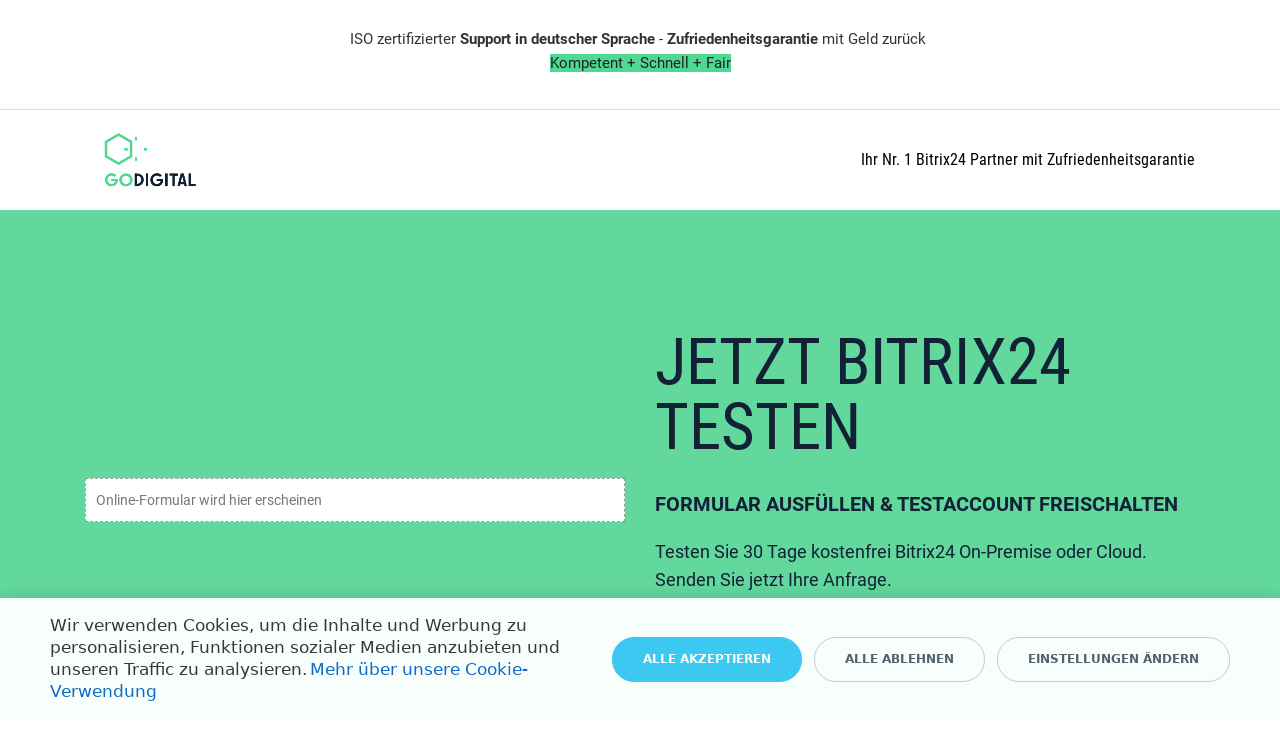

--- FILE ---
content_type: text/html; charset=UTF-8
request_url: https://go-digital-software.de/testaccount/
body_size: 14307
content:
<!DOCTYPE html>
<html xml:lang="de" lang="de" class="">
<head>
	<script data-skip-moving="true">
					window["bxCookies"] = window["bxCookies"] || {};
					window["bxCookies"]["fbp"] = false;
					window.addEventListener("load", function() {
						BX.addCustomEvent(
							"BX.Landing.Cookies:onAccept", 
							function(acceptedCookies)
							{
								if (
									!window["bxCookies"]["fbp"] && 
									BX.util.in_array("fbp", acceptedCookies)
								)
								{
									window["bxCookies"]["fbp"] = true;
									!function(f,b,e,v,n,t,s)
				{if(f.fbq)return;n=f.fbq=function(){n.callMethod?
				n.callMethod.apply(n,arguments):n.queue.push(arguments)};
				if(!f._fbq)f._fbq=n;n.push=n;n.loaded=!0;n.version='2.0';n.agent='plbitrix';
				n.queue=[];t=b.createElement(e);t.async=!0;
				t.src=v;s=b.getElementsByTagName(e)[0];
				s.parentNode.insertBefore(t,s)}(window, document,'script',
				'https://connect.facebook.net/en_US/fbevents.js');
				fbq('init', '816304569519013');
				fbq('track', 'PageView');
								}
							}
						);
					});
				</script> <script data-skip-moving="true">
					window["bxCookies"] = window["bxCookies"] || {};
					window["bxCookies"]["gtm"] = false;
					window.addEventListener("load", function() {
						BX.addCustomEvent(
							"BX.Landing.Cookies:onAccept", 
							function(acceptedCookies)
							{
								if (
									!window["bxCookies"]["gtm"] && 
									BX.util.in_array("gtm", acceptedCookies)
								)
								{
									window["bxCookies"]["gtm"] = true;
									(function(w,d,s,l,i){w[l]=w[l]||[];w[l].push({'gtm.start':new Date().getTime(),event:'gtm.js'});
				var f=d.getElementsByTagName(s)[0],
				j=d.createElement(s),
				dl=l!='dataLayer'?'&l='+l:'';
				j.async=true;
				j.src='https://www.googletagmanager.com/gtm.js?id='+i+dl;
				f.parentNode.insertBefore(j,f);})(window,document,'script','dataLayer','GTM-5NDH8ZL');
								}
							}
						);
					});
				</script>	<meta http-equiv="X-UA-Compatible" content="IE=edge">
	<meta name="viewport" content="user-scalable=no, initial-scale=1.0, maximum-scale=1.0, width=device-width">
	<meta name="HandheldFriendly" content="true" >
	<meta name="MobileOptimized" content="width">
	<meta name="apple-mobile-web-app-capable" content="yes">
	<title>Bitrix24 Testaccount</title>
	<meta http-equiv="Content-Type" content="text/html; charset=UTF-8" />
<meta name="keywords" content="Bitrix24 testen" />
<meta name="description" content="Jetzt Bitrix24 Cloud oder On-Premise kostenfrei 30 Tage testen." />
<script data-skip-moving="true">(function() {const canvas = document.createElement('canvas');let gl;try{gl = canvas.getContext('webgl2') || canvas.getContext('webgl') || canvas.getContext('experimental-webgl');}catch (e){return;}if (!gl){return;}const result = {vendor: gl.getParameter(gl.VENDOR),renderer: gl.getParameter(gl.RENDERER),};const debugInfo = gl.getExtension('WEBGL_debug_renderer_info');if (debugInfo){result.unmaskedVendor = gl.getParameter(debugInfo.UNMASKED_VENDOR_WEBGL);result.unmaskedRenderer = gl.getParameter(debugInfo.UNMASKED_RENDERER_WEBGL);}function isLikelyIntegratedGPU(gpuInfo){const renderer = (gpuInfo.unmaskedRenderer || gpuInfo.renderer || '').toLowerCase();const vendor = (gpuInfo.unmaskedVendor || gpuInfo.vendor || '').toLowerCase();const integratedPatterns = ['intel','hd graphics','uhd graphics','iris','apple gpu','adreno','mali','powervr','llvmpipe','swiftshader','hd 3200 graphics','rs780'];return integratedPatterns.some(pattern => renderer.includes(pattern) || vendor.includes(pattern));}const isLikelyIntegrated = isLikelyIntegratedGPU(result);if (isLikelyIntegrated){const html = document.documentElement;html.classList.add('bx-integrated-gpu', '--ui-reset-bg-blur');}})();</script>
<style type="text/css">
							:root {
								--theme-color-b24button: #4ed892;
							}
						</style>
<style>:root {--theme-color-main: #000000 !important;--theme-color-title: #000000 !important;}</style>
<style type="text/css">
				:root {
					--primary: #4ed892 !important;
					--primary-darken-1: hsl(149.57, 64%, 56%);
					--primary-darken-2: hsl(149.57, 64%, 53%);
					--primary-darken-3: hsl(149.57, 64%, 48%);
					--primary-lighten-1: hsl(149.57, 64%, 68%);
					--primary-opacity-0: rgba(78, 216, 146, 0);
					--primary-opacity-0_05: rgba(78, 216, 146, 0.05);
					--primary-opacity-0_1: rgba(78, 216, 146, 0.1);
					--primary-opacity-0_15: rgba(78, 216, 146, 0.15);
					--primary-opacity-0_2: rgba(78, 216, 146, 0.2);
					--primary-opacity-0_25: rgba(78, 216, 146, 0.25);
					--primary-opacity-0_3: rgba(78, 216, 146, 0.3);
					--primary-opacity-0_35: rgba(78, 216, 146, 0.35);
					--primary-opacity-0_4: rgba(78, 216, 146, 0.4);
					--primary-opacity-0_45: rgba(78, 216, 146, 0.45);
					--primary-opacity-0_5: rgba(78, 216, 146, 0.5);
					--primary-opacity-0_55: rgba(78, 216, 146, 0.55);
					--primary-opacity-0_6: rgba(78, 216, 146, 0.6);
					--primary-opacity-0_65: rgba(78, 216, 146, 0.65);
					--primary-opacity-0_7: rgba(78, 216, 146, 0.7);
					--primary-opacity-0_75: rgba(78, 216, 146, 0.75);
					--primary-opacity-0_8: rgba(78, 216, 146, 0.8);
					--primary-opacity-0_85: rgba(78, 216, 146, 0.85);
					--primary-opacity-0_9: rgba(78, 216, 146, 0.9);
					--primary-opacity-0_95: rgba(78, 216, 146, 0.95);
					--theme-color-main: hsl(149.57, 20%, 20%);
					--theme-color-secondary: hsl(149.57, 20%, 80%);
					--theme-color-title: hsl(149.57, 20%, 20%);
					--theme-color-strict-inverse: #ffffff;
				}
			</style>


<link href="/bitrix/js/intranet/intranet-common.css?174267299866709" type="text/css" rel="stylesheet"/>
<link href="/bitrix/js/ui/design-tokens/dist/ui.design-tokens.css?175075493526358" type="text/css" rel="stylesheet"/>
<link href="/bitrix/js/intranet/design-tokens/bitrix24/air-design-tokens.css?17558568544042" type="text/css" rel="stylesheet"/>
<link href="/bitrix/js/ui/fonts/opensans/ui.font.opensans.css?17507549342555" type="text/css" rel="stylesheet"/>
<link href="/bitrix/js/main/popup/dist/main.popup.bundle.css?175075473731694" type="text/css" rel="stylesheet"/>
<link href="/bitrix/js/ui/design-tokens/air/dist/air-design-tokens.css?1765371819118943" type="text/css" rel="stylesheet"/>
<link href="/bitrix/js/ui/icon-set/icon-base.css?17653718192146" type="text/css" rel="stylesheet"/>
<link href="/bitrix/js/ui/icon-set/actions/style.css?175075493420996" type="text/css" rel="stylesheet"/>
<link href="/bitrix/js/ui/icon-set/main/style.css?175075493480627" type="text/css" rel="stylesheet"/>
<link href="/bitrix/js/ui/icon-set/outline/style.css?1765371819116154" type="text/css" rel="stylesheet"/>
<link href="/bitrix/js/ui/system/skeleton/dist/skeleton.bundle.css?1755856855468" type="text/css" rel="stylesheet"/>
<link href="/bitrix/js/main/sidepanel/dist/side-panel.bundle.css?176901277924126" type="text/css" rel="stylesheet"/>
<link href="/bitrix/js/main/core/css/core_date.css?175075473410481" type="text/css" rel="stylesheet"/>
<link href="/bitrix/js/ui/switcher/dist/ui.switcher.bundle.css?17690128567550" type="text/css" rel="stylesheet"/>
<link href="/bitrix/js/ui/cnt/ui.cnt.css?17507549365220" type="text/css" rel="stylesheet"/>
<link href="/bitrix/js/ui/cnt/dist/cnt.bundle.css?17508464246343" type="text/css" rel="stylesheet"/>
<link href="/bitrix/js/ui/buttons/dist/ui.buttons.bundle.css?176901285679800" type="text/css" rel="stylesheet"/>
<link href="/bitrix/js/godigitalsoftware/godigitalsoftwareemailbinder/binder/dist/emailbinder.bundle.css?17426730074260" type="text/css" rel="stylesheet"/>
<link href="/bitrix/js/landing/css/landing_public.css?1742672998456" type="text/css" rel="stylesheet"/>
<link href="/bitrix/components/bitrix/landing.pub/templates/.default/style.css?176253160245550" type="text/css" rel="stylesheet"/>
<link href="/bitrix/panel/main/popup.css?175075475222696" type="text/css" rel="stylesheet"/>
<link href="/bitrix/panel/catalog/catalog_cond.css?17426730988226" type="text/css" rel="stylesheet"/>
<link href="/bitrix/components/bitrix/landing.cookies/templates/.default/style.css?17426729858010" type="text/css" rel="stylesheet"/>
<link href="/bitrix/templates/landing24/assets/vendor/bootstrap/bootstrap.css?1742673100219692" type="text/css" rel="stylesheet" data-template-style="true"/>
<link href="/bitrix/templates/landing24/theme.css?1769012376731246" type="text/css" rel="stylesheet" data-template-style="true"/>
<link href="/bitrix/templates/landing24/template_styles.css?17426731002727" type="text/css" rel="stylesheet" data-template-style="true"/>
<script>if(!window.BX)window.BX={};if(!window.BX.message)window.BX.message=function(mess){if(typeof mess==='object'){for(let i in mess) {BX.message[i]=mess[i];} return true;}};</script>
<script>(window.BX||top.BX).message({"JS_CORE_LOADING":"Wird geladen...","JS_CORE_WINDOW_CLOSE":"Schließen","JS_CORE_WINDOW_EXPAND":"Öffnen","JS_CORE_WINDOW_NARROW":"Fenster minimieren","JS_CORE_WINDOW_SAVE":"Speichern","JS_CORE_WINDOW_CANCEL":"Abbrechen","JS_CORE_H":"h","JS_CORE_M":"m","JS_CORE_S":"s","JS_CORE_NO_DATA":"- Keine Daten -","JSADM_AI_HIDE_EXTRA":"Überflüssige Elemente ausblenden","JSADM_AI_ALL_NOTIF":"Alle Benachrichtigungen","JSADM_AUTH_REQ":"Anmeldung erforderlich","JS_CORE_WINDOW_AUTH":"Login","JS_CORE_IMAGE_FULL":"Vollgröße","JS_CORE_WINDOW_CONTINUE":"Fortfahren"});</script>

<script src="/bitrix/js/main/core/core.js?1769012830537531"></script>

<script>BX.Runtime.registerExtension({"name":"main.core","namespace":"BX","loaded":true});</script>
<script>BX.setJSList(["\/bitrix\/js\/main\/core\/core_ajax.js","\/bitrix\/js\/main\/core\/core_promise.js","\/bitrix\/js\/main\/polyfill\/promise\/js\/promise.js","\/bitrix\/js\/main\/loadext\/loadext.js","\/bitrix\/js\/main\/loadext\/extension.js","\/bitrix\/js\/main\/polyfill\/promise\/js\/promise.js","\/bitrix\/js\/main\/polyfill\/find\/js\/find.js","\/bitrix\/js\/main\/polyfill\/includes\/js\/includes.js","\/bitrix\/js\/main\/polyfill\/matches\/js\/matches.js","\/bitrix\/js\/ui\/polyfill\/closest\/js\/closest.js","\/bitrix\/js\/main\/polyfill\/fill\/main.polyfill.fill.js","\/bitrix\/js\/main\/polyfill\/find\/js\/find.js","\/bitrix\/js\/main\/polyfill\/matches\/js\/matches.js","\/bitrix\/js\/main\/polyfill\/core\/dist\/polyfill.bundle.js","\/bitrix\/js\/main\/core\/core.js","\/bitrix\/js\/main\/polyfill\/intersectionobserver\/js\/intersectionobserver.js","\/bitrix\/js\/main\/lazyload\/dist\/lazyload.bundle.js","\/bitrix\/js\/main\/polyfill\/core\/dist\/polyfill.bundle.js","\/bitrix\/js\/main\/parambag\/dist\/parambag.bundle.js"]);
</script>
<script>BX.Runtime.registerExtension({"name":"pull.protobuf","namespace":"BX","loaded":true});</script>
<script>BX.Runtime.registerExtension({"name":"rest.client","namespace":"window","loaded":true});</script>
<script>(window.BX||top.BX).message({"pull_server_enabled":"Y","pull_config_timestamp":1742677599,"shared_worker_allowed":"Y","pull_guest_mode":"N","pull_guest_user_id":0,"pull_worker_mtime":1745484056});(window.BX||top.BX).message({"PULL_OLD_REVISION":"Diese Seite muss neu geladen werden, damit die Website korrekt funktioniert."});</script>
<script>BX.Runtime.registerExtension({"name":"pull.client","namespace":"BX","loaded":true});</script>
<script>BX.Runtime.registerExtension({"name":"pull","namespace":"window","loaded":true});</script>
<script>BX.Runtime.registerExtension({"name":"intranet.design-tokens.bitrix24","namespace":"window","loaded":true});</script>
<script>BX.Runtime.registerExtension({"name":"ui.design-tokens","namespace":"window","loaded":true});</script>
<script>BX.Runtime.registerExtension({"name":"ui.fonts.opensans","namespace":"window","loaded":true});</script>
<script>BX.Runtime.registerExtension({"name":"main.pageobject","namespace":"BX","loaded":true});</script>
<script>BX.Runtime.registerExtension({"name":"main.popup","namespace":"BX.Main","loaded":true});</script>
<script>BX.Runtime.registerExtension({"name":"popup","namespace":"window","loaded":true});</script>
<script>(window.BX||top.BX).message({"CORE_CLIPBOARD_COPY_SUCCESS":"Erfolgreich kopiert","CORE_CLIPBOARD_COPY_FAILURE":"Kopieren fehlgeschlagen"});</script>
<script>BX.Runtime.registerExtension({"name":"clipboard","namespace":"window","loaded":true});</script>
<script>BX.Runtime.registerExtension({"name":"ui.design-tokens.air","namespace":"window","loaded":true});</script>
<script>BX.Runtime.registerExtension({"name":"ui.icon-set","namespace":"window","loaded":true});</script>
<script>BX.Runtime.registerExtension({"name":"ui.icon-set.actions","namespace":"window","loaded":true});</script>
<script>BX.Runtime.registerExtension({"name":"ui.icon-set.main","namespace":"window","loaded":true});</script>
<script>BX.Runtime.registerExtension({"name":"ui.icon-set.outline","namespace":"window","loaded":true});</script>
<script>BX.Runtime.registerExtension({"name":"ui.system.skeleton","namespace":"BX.UI.System","loaded":true});</script>
<script>(window.BX||top.BX).message({"MAIN_SIDEPANEL_CLOSE":"Schließen","MAIN_SIDEPANEL_COPY_LINK":"Link kopieren","MAIN_SIDEPANEL_MINIMIZE":"Minimieren","MAIN_SIDEPANEL_NEW_WINDOW":"In einem neuen Fenster öffnen","MAIN_SIDEPANEL_PRINT":"Drucken","MAIN_SIDEPANEL_REMOVE_ALL":"Alle Elemente löschen"});</script>
<script>BX.Runtime.registerExtension({"name":"main.sidepanel","namespace":"BX.SidePanel","loaded":true});</script>
<script>BX.Runtime.registerExtension({"name":"sidepanel","namespace":"window","loaded":true});</script>
<script>(window.BX||top.BX).message({"AMPM_MODE":false});(window.BX||top.BX).message({"CAL_BUTTON":"Auswählen","CAL_TIME":"Uhrzeit","CAL_TIME_SET":"Uhrzeit einstellen","DAY_OF_WEEK_0":"Sonntag","DAY_OF_WEEK_1":"Montag","DAY_OF_WEEK_2":"Dienstag","DAY_OF_WEEK_3":"Mittwoch","DAY_OF_WEEK_4":"Donnerstag","DAY_OF_WEEK_5":"Freitag","DAY_OF_WEEK_6":"Samstag","DOW_0":"So","DOW_1":"Mo","DOW_2":"Di","DOW_3":"Mi","DOW_4":"Do","DOW_5":"Fr","DOW_6":"Sa","FD_DAY_AGO_0":"vor #VALUE# Tagen","FD_DAY_AGO_1":"vor #VALUE# Tag","FD_DAY_AGO_10_20":"vor #VALUE# Tagen","FD_DAY_AGO_MOD_1":"vor #VALUE# Tagen","FD_DAY_AGO_MOD_2_4":"vor #VALUE# Tagen","FD_DAY_AGO_MOD_OTHER":"vor #VALUE# Tagen","FD_DAY_AT_TIME":"#DAY# um #TIME#","FD_DAY_DIFF_0":"#VALUE# Tagen","FD_DAY_DIFF_1":"#VALUE# Tage","FD_DAY_DIFF_10_20":"#VALUE# Tagen","FD_DAY_DIFF_MOD_1":"#VALUE# Tagen","FD_DAY_DIFF_MOD_2_4":"#VALUE# Tagen","FD_DAY_DIFF_MOD_OTHER":"#VALUE# Tagen","FD_DAY_SHORT":"#VALUE# T.","FD_HOUR_AGO_0":"vor #VALUE# Stunden","FD_HOUR_AGO_1":"vor #VALUE# Stunde","FD_HOUR_AGO_10_20":"vor #VALUE# Stunden","FD_HOUR_AGO_MOD_1":"vor #VALUE# Stunden","FD_HOUR_AGO_MOD_2_4":"vor #VALUE# Stunden","FD_HOUR_AGO_MOD_OTHER":"vor #VALUE# Stunden","FD_HOUR_DIFF_0":"#VALUE# Stunden","FD_HOUR_DIFF_1":"#VALUE# Stunde","FD_HOUR_DIFF_10_20":"#VALUE# Stunden","FD_HOUR_DIFF_MOD_1":"#VALUE# Stunden","FD_HOUR_DIFF_MOD_2_4":"#VALUE# Stunden","FD_HOUR_DIFF_MOD_OTHER":"#VALUE# Stunden","FD_HOUR_SHORT":"#VALUE# St.","FD_LAST_SEEN_MORE_YEAR":"vor über einem Jahr","FD_LAST_SEEN_NOW":"gerade eben","FD_LAST_SEEN_TODAY":"heute um #TIME#","FD_LAST_SEEN_TOMORROW":"morgen um #TIME#","FD_LAST_SEEN_YESTERDAY":"gestern um #TIME#","FD_MINUTE_0":"#VALUE# Minuten","FD_MINUTE_1":"#VALUE# Minute","FD_MINUTE_10_20":"#VALUE# Minuten","FD_MINUTE_AGO_0":"vor #VALUE# Minuten","FD_MINUTE_AGO_1":"vor #VALUE# Minute","FD_MINUTE_AGO_10_20":"vor #VALUE# Minuten","FD_MINUTE_AGO_MOD_1":"vor #VALUE# Minuten","FD_MINUTE_AGO_MOD_2_4":"vor #VALUE# Minuten","FD_MINUTE_AGO_MOD_OTHER":"vor #VALUE# Minuten","FD_MINUTE_DIFF_0":"#VALUE# Minuten","FD_MINUTE_DIFF_1":"#VALUE# Minute","FD_MINUTE_DIFF_10_20":"#VALUE# Minuten","FD_MINUTE_DIFF_MOD_1":"#VALUE# Minuten","FD_MINUTE_DIFF_MOD_2_4":"#VALUE# Minuten","FD_MINUTE_DIFF_MOD_OTHER":"#VALUE# Minuten","FD_MINUTE_MOD_1":"#VALUE# Minuten","FD_MINUTE_MOD_2_4":"#VALUE# Minuten","FD_MINUTE_MOD_OTHER":"#VALUE# Minuten","FD_MINUTE_SHORT":"#VALUE# Min.","FD_MONTH_AGO_0":"Vor #VALUE# Monaten","FD_MONTH_AGO_1":"Vor #VALUE# Monat","FD_MONTH_AGO_10_20":"Vor #VALUE# Monaten","FD_MONTH_AGO_MOD_1":"Vor #VALUE# Monaten","FD_MONTH_AGO_MOD_2_4":"Vor #VALUE# Monaten","FD_MONTH_AGO_MOD_OTHER":"Vor #VALUE# Monaten","FD_MONTH_DIFF_0":"#VALUE# Monate","FD_MONTH_DIFF_1":"#VALUE# Monat","FD_MONTH_DIFF_10_20":"#VALUE# Monate","FD_MONTH_DIFF_MOD_1":"#VALUE# Monate","FD_MONTH_DIFF_MOD_2_4":"#VALUE# Monate","FD_MONTH_DIFF_MOD_OTHER":"#VALUE# Monate","FD_MONTH_SHORT":"#VALUE# M.","FD_SECOND_AGO_0":"vor #VALUE# Sekunden","FD_SECOND_AGO_1":"vor #VALUE# Sekunde","FD_SECOND_AGO_10_20":"vor #VALUE# Sekunden","FD_SECOND_AGO_MOD_1":"vor #VALUE# Sekunden","FD_SECOND_AGO_MOD_2_4":"vor #VALUE# Sekunden","FD_SECOND_AGO_MOD_OTHER":"vor #VALUE# Sekunden","FD_SECOND_DIFF_0":"#VALUE# Sekunden","FD_SECOND_DIFF_1":"#VALUE# Sekunde","FD_SECOND_DIFF_10_20":"#VALUE# Sekunden","FD_SECOND_DIFF_MOD_1":"#VALUE# Sekunden","FD_SECOND_DIFF_MOD_2_4":"#VALUE# Sekunden","FD_SECOND_DIFF_MOD_OTHER":"#VALUE# Sekunden","FD_SECOND_SHORT":"#VALUE# Sek.","FD_SEPARATOR":"\u0026#32;","FD_SEPARATOR_SHORT":"\u0026#32;","FD_TODAY":"heute","FD_TOMORROW":"morgen","FD_UNIT_ORDER":"Y m d H i s","FD_YEARS_AGO_0":"Vor #VALUE# Jahren","FD_YEARS_AGO_1":"Vor #VALUE# Jahr","FD_YEARS_AGO_10_20":"Vor #VALUE# Jahren","FD_YEARS_AGO_MOD_1":"Vor #VALUE# Jahren","FD_YEARS_AGO_MOD_2_4":"Vor #VALUE# Jahren","FD_YEARS_AGO_MOD_OTHER":"Vor #VALUE# Jahren","FD_YEARS_DIFF_0":"#VALUE# Jahren","FD_YEARS_DIFF_1":"#VALUE# Jahr","FD_YEARS_DIFF_10_20":"#VALUE# Jahren","FD_YEARS_DIFF_MOD_1":"#VALUE# Jahren","FD_YEARS_DIFF_MOD_2_4":"#VALUE# Jahren","FD_YEARS_DIFF_MOD_OTHER":"#VALUE# Jahren","FD_YEARS_SHORT_0":"#VALUE# J.","FD_YEARS_SHORT_1":"#VALUE# J.","FD_YEARS_SHORT_10_20":"#VALUE# J.","FD_YEARS_SHORT_MOD_1":"#VALUE# J.","FD_YEARS_SHORT_MOD_2_4":"#VALUE# J.","FD_YEARS_SHORT_MOD_OTHER":"#VALUE# J.","FD_YESTERDAY":"gestern","MONTH_1":"Januar","MONTH_1_S":"Januar","MONTH_2":"Februar","MONTH_2_S":"Februar","MONTH_3":"März","MONTH_3_S":"März","MONTH_4":"April","MONTH_4_S":"April","MONTH_5":"Mai","MONTH_5_S":"Mai","MONTH_6":"Juni","MONTH_6_S":"Juni","MONTH_7":"Juli","MONTH_7_S":"Juli","MONTH_8":"August","MONTH_8_S":"August","MONTH_9":"September","MONTH_9_S":"September","MONTH_10":"Oktober","MONTH_10_S":"Oktober","MONTH_11":"November","MONTH_11_S":"November","MONTH_12":"Dezember","MONTH_12_S":"Dezember","MON_1":"Jan","MON_2":"Feb","MON_3":"Mär","MON_4":"Apr","MON_5":"Mai","MON_6":"Jun","MON_7":"Jul","MON_8":"Aug","MON_9":"Sep","MON_10":"Okt","MON_11":"Nov","MON_12":"Dez"});</script>
<script type="extension/settings" data-extension="main.date">{"formats":{"FORMAT_DATE":"DD.MM.YYYY","FORMAT_DATETIME":"DD.MM.YYYY HH:MI:SS","SHORT_DATE_FORMAT":"d.m.Y","MEDIUM_DATE_FORMAT":"j. M Y","LONG_DATE_FORMAT":"j. F Y","DAY_MONTH_FORMAT":"j. F","DAY_SHORT_MONTH_FORMAT":"j. M","SHORT_DAY_OF_WEEK_MONTH_FORMAT":"D, j. F","SHORT_DAY_OF_WEEK_SHORT_MONTH_FORMAT":"D, j. M","DAY_OF_WEEK_MONTH_FORMAT":"l, j. F","FULL_DATE_FORMAT":"l, j. F  Y","SHORT_TIME_FORMAT":"H:i","LONG_TIME_FORMAT":"H:i:s"}}</script>
<script>BX.Runtime.registerExtension({"name":"main.date","namespace":"BX.Main","loaded":true});</script>
<script>(window.BX||top.BX).message({"WEEK_START":1});</script>
<script>BX.Runtime.registerExtension({"name":"date","namespace":"window","loaded":true});</script>
<script>(window.BX||top.BX).message({"JS_CORE_LOADING":"Wird geladen...","JS_CORE_WINDOW_CLOSE":"Schließen","JS_CORE_WINDOW_EXPAND":"Öffnen","JS_CORE_WINDOW_NARROW":"Fenster minimieren","JS_CORE_WINDOW_SAVE":"Speichern","JS_CORE_WINDOW_CANCEL":"Abbrechen","JS_CORE_H":"h","JS_CORE_M":"m","JS_CORE_S":"s","JS_CORE_NO_DATA":"- Keine Daten -","JSADM_AI_HIDE_EXTRA":"Überflüssige Elemente ausblenden","JSADM_AI_ALL_NOTIF":"Alle Benachrichtigungen","JSADM_AUTH_REQ":"Anmeldung erforderlich","JS_CORE_WINDOW_AUTH":"Login","JS_CORE_IMAGE_FULL":"Vollgröße","JS_CORE_WINDOW_CONTINUE":"Fortfahren"});</script>
<script>BX.Runtime.registerExtension({"name":"window","namespace":"window","loaded":true});</script>
<script>(window.BX||top.BX).message({"JC_CORE_TREE_SELECT_CONTROL":"Bedingung auswählen","JC_CORE_TREE_ADD_CONTROL":"Bedingung hinzufügen","JC_CORE_TREE_DELETE_CONTROL":"Bedingung löschen","JC_CORE_TREE_CONTROL_DATETIME_ICON":"Klicken Sie, um Daten auszuwählen","JC_CORE_TREE_CONDITION_ERROR":"Fehler der Bedingung","JC_CORE_TREE_CONDITION_FATAL_ERROR":"Fataler Fehler der Bedingung. Es wird empfohlen, die Bedingung zu löschen."});</script>
<script>BX.Runtime.registerExtension({"name":"core_condtree","namespace":"window","loaded":true});</script>
<script>BX.Runtime.registerExtension({"name":"ui.icon-set.api.core","namespace":"BX.UI.IconSet","loaded":true});</script>
<script>(window.BX||top.BX).message({"UI_SWITCHER_ON":"ein","UI_SWITCHER_OFF":"aus"});(window.BX||top.BX).message({"UI_SWITCHER_ON":"ein","UI_SWITCHER_OFF":"aus"});</script>
<script>BX.Runtime.registerExtension({"name":"ui.switcher","namespace":"BX.UI","loaded":true});</script>
<script>BX.Runtime.registerExtension({"name":"ui.cnt","namespace":"BX.UI","loaded":true});</script>
<script>(window.BX||top.BX).message({"UI_BUTTONS_SAVE_BTN_TEXT":"Speichern","UI_BUTTONS_CREATE_BTN_TEXT":"Erstellen","UI_BUTTONS_ADD_BTN_TEXT":"Hinzufügen","UI_BUTTONS_SEND_BTN_TEXT":"Senden","UI_BUTTONS_CANCEL_BTN_TEXT":"Abbrechen","UI_BUTTONS_CLOSE_BTN_TEXT":"Schließen","UI_BUTTONS_APPLY_BTN_TEXT":"Anwenden"});</script>
<script>BX.Runtime.registerExtension({"name":"ui.buttons","namespace":"BX.UI","loaded":true});</script>
<script>BX.Runtime.registerExtension({"name":"jquery","namespace":"window","loaded":true});</script>
<script>BX.Runtime.registerExtension({"name":"godigitalsoftware.godigitalsoftwareemailbinder.binder","namespace":"","loaded":true});</script>
<script>BX.Runtime.registerExtension({"name":"landing_grid","namespace":"window","loaded":true});</script>
<script>(window.BX||top.BX).message({"LANGUAGE_ID":"de","FORMAT_DATE":"DD.MM.YYYY","FORMAT_DATETIME":"DD.MM.YYYY HH:MI:SS","COOKIE_PREFIX":"BITRIX_GDS","SERVER_TZ_OFFSET":"3600","UTF_MODE":"Y","SITE_ID":"s1","SITE_DIR":"\/","USER_ID":"","SERVER_TIME":1769335976,"USER_TZ_OFFSET":0,"USER_TZ_AUTO":"Y","bitrix_sessid":"0c376a4c52defb2b44b951e936ed47a0"});</script>


<script src="/bitrix/js/pull/protobuf/protobuf.js?1742673003274055"></script>
<script src="/bitrix/js/pull/protobuf/model.js?174267300370928"></script>
<script src="/bitrix/js/rest/client/rest.client.js?174267300317414"></script>
<script src="/bitrix/js/pull/client/pull.client.js?174602839583861"></script>
<script src="/bitrix/js/main/pageobject/dist/pageobject.bundle.js?1755856727999"></script>
<script src="/bitrix/js/main/popup/dist/main.popup.bundle.js?1769012830120171"></script>
<script src="/bitrix/js/main/core/core_clipboard.js?17690128304832"></script>
<script src="/bitrix/js/ui/system/skeleton/dist/skeleton.bundle.js?17690128561764"></script>
<script src="/bitrix/js/main/sidepanel/dist/side-panel.bundle.js?1769012830164017"></script>
<script src="/bitrix/js/main/date/main.date.js?175075473762683"></script>
<script src="/bitrix/js/main/core/core_date.js?176901283036251"></script>
<script src="/bitrix/js/main/core/core_window.js?176901283098767"></script>
<script src="/bitrix/js/catalog/core_tree.js?174267299466480"></script>
<script src="/bitrix/js/ui/icon-set/api/core/dist/ui.icon-set.core.bundle.js?176537181953997"></script>
<script src="/bitrix/js/ui/switcher/dist/ui.switcher.bundle.js?176901285614161"></script>
<script src="/bitrix/js/ui/cnt/dist/cnt.bundle.js?175084642416741"></script>
<script src="/bitrix/js/ui/buttons/dist/ui.buttons.bundle.js?176901285692474"></script>
<script src="/bitrix/js/main/jquery/jquery-1.12.4.min.js?175075473797163"></script>
<script src="/bitrix/js/godigitalsoftware/godigitalsoftwareemailbinder/binder/dist/emailbinder.bundle.js?1742673007146195"></script>
<script src="/bitrix/js/main/polyfill/intersectionobserver/js/intersectionobserver.js?175075473722411"></script>
<script>
					if (Intl && Intl.DateTimeFormat)
					{
						const timezone = Intl.DateTimeFormat().resolvedOptions().timeZone;
						document.cookie = "BITRIX_GDS_TZ=" + timezone + "; path=/; expires=Fri, 01 Jan 2027 00:00:00 +0100";
						
					}
				</script>
<script>
					(function () {
						"use strict";

						var counter = function ()
						{
							var cookie = (function (name) {
								var parts = ("; " + document.cookie).split("; " + name + "=");
								if (parts.length == 2) {
									try {return JSON.parse(decodeURIComponent(parts.pop().split(";").shift()));}
									catch (e) {}
								}
							})("BITRIX_CONVERSION_CONTEXT_s1");

							if (cookie && cookie.EXPIRE >= BX.message("SERVER_TIME"))
								return;

							var request = new XMLHttpRequest();
							request.open("POST", "/bitrix/tools/conversion/ajax_counter.php", true);
							request.setRequestHeader("Content-type", "application/x-www-form-urlencoded");
							request.send(
								"SITE_ID="+encodeURIComponent("s1")+
								"&sessid="+encodeURIComponent(BX.bitrix_sessid())+
								"&HTTP_REFERER="+encodeURIComponent(document.referrer)
							);
						};

						if (window.frameRequestStart === true)
							BX.addCustomEvent("onFrameDataReceived", counter);
						else
							BX.ready(counter);
					})();
				</script>
<noscript><link rel="stylesheet" href="https://fonts.bitrix24.de/css2?family=Roboto+Condensed:wght@100;200;300;400;500;600;700;800;900" data-font="g-font-roboto-condensed"></noscript>
<link rel="preload" href="https://fonts.bitrix24.de/css2?family=Roboto+Condensed:wght@100;200;300;400;500;600;700;800;900" data-font="g-font-roboto-condensed" onload="this.removeAttribute('onload');this.rel='stylesheet'" as="style">
<style data-id="g-font-roboto-condensed">.g-font-roboto-condensed { font-family: "Roboto Condensed", sans-serif; }</style><link 
						rel="preload" 
						as="style" 
						onload="this.removeAttribute('onload');this.rel='stylesheet'" 
						data-font="g-font-roboto" 
						data-protected="true" 
						href="https://fonts.bitrix24.de/css2?family=Roboto:wght@100;200;300;400;500;600;700;800;900&subset=cyrillic,cyrillic-ext,latin-ext">
					<noscript>
						<link
							rel="stylesheet" 
							data-font="g-font-roboto" 
							data-protected="true" 
							href="https://fonts.bitrix24.de/css2?family=Roboto:wght@100;200;300;400;500;600;700;800;900&subset=cyrillic,cyrillic-ext,latin-ext">
					</noscript>
<meta name="robots" content="all" />
<script defer>
				(function(){
					'use strict';
					//fake function, if API will loaded fasten than blocks
					window.onGoogleMapApiLoaded = function(){}
				})();
			</script>
<script defer src="https://maps.googleapis.com/maps/api/js?key=AIzaSyCC1BrzrX2AzAdVlVdMovgG2AxQothQJIQ&region=de&language=de&callback=onGoogleMapApiLoaded"></script>
<style>
					@keyframes page-transition {
						0% {
							opacity: 1;
						}
						100% {
							opacity: 0;
						}
					}
					body.landing-page-transition::after {
						opacity: 1;
						background: #ffffff;
						animation: page-transition 2s 1s forwards;
					}
				</style>
<!-- Yandex.Metrika counter -->
<script data-skip-moving="true" type="text/javascript" >
  (function(m,e,t,r,i,k,a){m[i]=m[i]||function(){(m[i].a=m[i].a||[]).push(arguments)};
  m[i].l=1*new Date();k=e.createElement(t),a=e.getElementsByTagName(t)[0],k.async=1,k.src=r,a.parentNode.insertBefore(k,a)})
  (window, document, "script", "https://mc.yandex.ru/metrika/tag.js", "ym");

  ym(74047063, "init", {
       clickmap:true,
       trackLinks:true,
       accurateTrackBounce:true,
       webvisor:true
  });
</script>
<noscript><div><img src="https://mc.yandex.ru/watch/74047063" style="position:absolute; left:-9999px;" alt="" /></div></noscript>
<!-- /Yandex.Metrika counter -->
<script>
	(function(w,d,u){
		var s=d.createElement('script');s.async=true;s.src=u+'?'+(Date.now()/86400000|0);
		var h=d.getElementsByTagName('script')[0];h.parentNode.insertBefore(s,h);
	})(window,document,'https://portal.go-digital-software.de/upload/landing/assets/assets_webpack_7aae05d830_1769045982.js');
</script>



<script src="/bitrix/templates/landing24/assets/js/helpers/lazyload.js?17426731004418"></script>
<script src="/bitrix/components/bitrix/landing.pub/templates/.default/script.js?174267297515597"></script>
<script src="/bitrix/components/bitrix/landing.cookies/templates/.default/script.js?174267298516776"></script>
<style>
					body {
						--landing-font-family: Roboto
					}
				</style>
<link rel="stylesheet" href="https://fonts.bitrix24.de/css2?family=Roboto:wght@100;200;300;400;500;600;700;800;900">
<style>
				body {
					font-weight: 400;
					font-family: Roboto;
					-webkit-font-smoothing: antialiased;
					-moz-osx-font-smoothing: grayscale;
					-moz-font-feature-settings: "liga", "kern";
					text-rendering: optimizelegibility;
				}
			</style>
<link rel="stylesheet" href="https://fonts.bitrix24.de/css2?family=Roboto+Condensed:wght@100;200;300;400;500;600;700;800;900">
<style>
				h1, h2, h3, h4, h5, h6 {
					font-family: Roboto Condensed;
				}
			</style>
<style>
				html {font-size: 14px;}
				body {font-size: 1rem;}
				.g-font-size-default {font-size: 1rem;}
			</style>
<style>
				main.landing-public-mode {
					line-height: 1.6;
					font-weight: 400;
				}
				
				.landing-public-mode .h1, .landing-public-mode .h2, .landing-public-mode .h3, .landing-public-mode .h4, 
				.landing-public-mode .h5, .landing-public-mode .h6, .landing-public-mode .h7,
				.landing-public-mode h1, .landing-public-mode h2, .landing-public-mode h3, .landing-public-mode h4, 
				.landing-public-mode h5, .landing-public-mode h6 {
					font-weight: 400;
				}
			</style>
<script>
	BX.namespace("BX.Landing");
	BX.Landing.getMode = () => "view";
</script>


<meta property="og:title" content="Bitrix24 Testaccount" /><meta property="og:description" content="Jetzt Bitrix24 Cloud oder On-Premise kostenfrei 30 Tage testen." /><meta property="og:image" content="//portal.go-digital-software.de/upload/landing/267/m7t2devnzvy1mspt5q5808l0tbm2k8dk/go_digital_partner_1x.jpg" /><meta property="og:image:width" content="1200" /><meta property="og:image:height" content="600" /><meta property="og:type" content="website" /><meta property="twitter:title" content="Bitrix24 Testaccount" /><meta property="twitter:description" content="Jetzt Bitrix24 Cloud oder On-Premise kostenfrei 30 Tage testen." /><meta property="twitter:image" content="//portal.go-digital-software.de/upload/landing/267/m7t2devnzvy1mspt5q5808l0tbm2k8dk/go_digital_partner_1x.jpg" /><meta name="twitter:card" content="summary_large_image" /><meta property="twitter:type" content="website" /> <meta property="Bitrix24SiteType" content="store" /> <meta property="og:url" content="https://go-digital-software.de/testaccount/" />
<link rel="canonical" href="https://go-digital-software.de/testaccount/"/>
<link rel="icon" type="image/png" href="/upload/resize_cache/landing/469/byo8mua46u55u19cd7ik7ysgdq025gfk/16_16_2/favicon_go_digital.png" sizes="16x16">
<link rel="icon" type="image/png" href="/upload/resize_cache/landing/469/byo8mua46u55u19cd7ik7ysgdq025gfk/32_32_2/favicon_go_digital.png" sizes="32x32">
<link rel="icon" type="image/png" href="/upload/resize_cache/landing/469/byo8mua46u55u19cd7ik7ysgdq025gfk/96_96_2/favicon_go_digital.png" sizes="96x96">
<link rel="apple-touch-icon" href="/upload/landing/469/byo8mua46u55u19cd7ik7ysgdq025gfk/favicon_go_digital.png" sizes="120x120">
<link rel="apple-touch-icon" href="/upload/landing/469/byo8mua46u55u19cd7ik7ysgdq025gfk/favicon_go_digital.png" sizes="180x180">
<link rel="apple-touch-icon" href="/upload/landing/469/byo8mua46u55u19cd7ik7ysgdq025gfk/favicon_go_digital.png" sizes="152x152">
<link rel="apple-touch-icon" href="/upload/landing/469/byo8mua46u55u19cd7ik7ysgdq025gfk/favicon_go_digital.png" sizes="167x167">
 <link rel="icon" type="image/x-icon" href="/favicon.ico"></head>
<body class="landing-b24button-use-style landing-page-transition" >
<noscript>
					<img height="1" width="1" style="display:none" alt="" src="https://www.facebook.com/tr?id=816304569519013&ev=PageView&noscript=1"/>
				</noscript> <noscript>
					<iframe src="https://www.googletagmanager.com/ns.html?id=GTM-5NDH8ZL" height="0" width="0" style="display:none;visibility:hidden"></iframe>
				</noscript><main class="w-100 landing-public-mode" >
<div class="landing-header"><div id="b24120" class="block-wrapper block-35-10-header-shop-top-and-phone-bottom"><header class="landing-block g-pt-20 g-pb-20">
	<div class="landing-block-node-container container text-center">
		<h3 class="landing-block-node-title landing-semantic-title-medium g-color-black g-font-size-45 g-font-weight-700"> </h3>
		<div class="landing-block-node-text landing-semantic-text-medium g-color-black-opacity-0_8 g-font-size-15">ISO zertifizierter <span style="font-weight: bold;">Support in deutscher Sprache</span> - <span style="font-weight: bold;">Zufriedenheitsgarantie</span> mit Geld zurück <p><span style="color: rgb(33, 33, 33); background-color: rgb(78, 216, 146);">Kompetent + Schnell + Fair</span></p></div>
	</div>
</header></div><div id="b21657" class="block-wrapper block-26-separator"><section class="landing-block g-pt-auto g-pb-auto">

        <hr class="landing-block-line landing-semantic-border g-brd-gray-light-v3 my-0" />

    </section></div><div id="b24122" class="block-wrapper block-35-8-header-logo-and-slogan-row"><header class="landing-block g-pt-20 g-pb-20">
	<div class="container">
		<div class="landing-block-node-row row no-gutters justify-content-between align-items-center text-center">
			<div class="landing-block-node-col-left col-6 text-left">
				<img class="landing-block-node-logo img-fluid g-max-width-180 h-auto" src="[data-uri]" alt="Logo" srcset="" data-fileid="1460696" data-fileid2x="1353391" data-pseudo-url="{&quot;text&quot;:&quot;&quot;,&quot;href&quot;:&quot;https://go-digital-software.de/bekleidung/&quot;,&quot;target&quot;:&quot;_self&quot;,&quot;enabled&quot;:true}" data-lazy-img="Y" data-src="/upload/landing/3a3/x7w4iqb7zkqsd0uboxnlpllmtq9tcbkk/Go_Digital_Logo_1x.png" loading="lazy" />
			</div>
			<div class="landing-block-node-col-right col-6 text-right">
				<h5 class="landing-block-node-text landing-semantic-link-medium h5 mb-0 g-font-size-16">Ihr Nr. 1 Bitrix24 Partner mit Zufriedenheitsgarantie</h5>
			</div>
		</div>
	</div>
</header></div></div> 
								<div class="landing-main"><a id="workarea"></a><div id="b21672" class="block-wrapper block-33-32-form-light-bgimg-right-text"><section class="g-pos-rel landing-block g-bg-primary-dark-v1">
	<div class="landing-block-node-bgimg landing-semantic-color-overlay g-bg-size-cover g-bg-img-hero g-bg-cover g-py-20 g-bg--after" style="background-image: url([data-uri]);--bg--after: hsla(150, 64%, 58%, 0.8);" data-fileid="1374128" data-fileid2x="1374129" data-pseudo-url="{&quot;text&quot;:&quot;&quot;,&quot;href&quot;:&quot;&quot;,&quot;target&quot;:&quot;_self&quot;,&quot;enabled&quot;:false}" data-lazy-bg="Y" data-bg="url('/upload/landing/3a0/zbbh9cwizc07qkcdjkscnt49ruko7evo/fMntI8HAAB8_1x.jpg')|-webkit-image-set(url('/upload/landing/3a0/zbbh9cwizc07qkcdjkscnt49ruko7evo/fMntI8HAAB8_1x.jpg') 1x, url('/upload/landing/c3f/4zy5ef0rz23puqok0ilz05c57jraqxhr/fMntI8HAAB8_2x.jpg') 2x)|image-set(url('/upload/landing/3a0/zbbh9cwizc07qkcdjkscnt49ruko7evo/fMntI8HAAB8_1x.jpg') 1x, url('/upload/landing/c3f/4zy5ef0rz23puqok0ilz05c57jraqxhr/fMntI8HAAB8_2x.jpg') 2x)" data-src="/upload/landing/3a0/zbbh9cwizc07qkcdjkscnt49ruko7evo/fMntI8HAAB8_1x.jpg" data-src2x="/upload/landing/c3f/4zy5ef0rz23puqok0ilz05c57jraqxhr/fMntI8HAAB8_2x.jpg">

		<div class="container g-pos-rel g-z-index-1 g-py-100">
			<div class="row">
				<div class="col-sm-12 col-lg-6 js-animation fadeInLeft landing-block-node-form align-self-center">
					<div class="g-bg-white g-rounded-5 g-pa-0">
						<div class="bitrix24forms g-brd-white-opacity-0_6 u-form-alert-v2" data-b24form-use-style="Y" data-b24form-embed="" data-b24form-design="{&quot;theme&quot;:&quot;business-light&quot;,&quot;style&quot;:&quot;modern&quot;,&quot;border&quot;:{&quot;bottom&quot;:true,&quot;top&quot;:false,&quot;left&quot;:false,&quot;right&quot;:false},&quot;color&quot;:{&quot;primary&quot;:&quot;#4ed892ff&quot;,&quot;primaryText&quot;:&quot;#132136ff&quot;,&quot;text&quot;:&quot;#000000ff&quot;,&quot;background&quot;:&quot;#ffffffff&quot;,&quot;fieldBorder&quot;:&quot;#00000019&quot;,&quot;fieldBackground&quot;:&quot;#00000019&quot;,&quot;fieldFocusBackground&quot;:&quot;#ffffffff&quot;,&quot;popupBackground&quot;:&quot;#ffffffff&quot;},&quot;dark&quot;:false,&quot;font&quot;:{&quot;uri&quot;:&quot;&quot;,&quot;family&quot;:&quot;&quot;},&quot;shadow&quot;:false,&quot;compact&quot;:false,&quot;backgroundImage&quot;:null}" data-b24form="342|ae1wr2|https://portal.go-digital-software.de/upload/crm/form/loader_342_ae1wr2.js"><div class="g-landing-alert">Online-Formular wird hier erscheinen</div></div>
					</div>
				</div>

				<!-- Promo Block - Info -->
				<div class="col-sm-12 col-lg-6 g-pt-30 g-pt-0--lg align-self-center">
					<h2 class="landing-block-node-title landing-semantic-title-medium js-animation text-uppercase g-line-height-1 g-mb-30 animation-none animated g-font-weight-500 g-font-size-65 g-color g-font-roboto-condensed" style="--color: #132136;--border-color: ;--border-color--hover: ;">Jetzt Bitrix24 testen</h2>
					<h3 class="landing-block-node-subtitle landing-semantic-subtitle-medium text-uppercase g-font-weight-700 g-mb-20 g-font-size-20 g-font-roboto g-color" style="--color: #132136;">FORMULAR AUSFÜLLEN &amp; Testaccount freischalten</h3>
					<div class="landing-block-node-text landing-semantic-text-medium js-animation g-mb-35 animation-none animated g-font-size-18 g-color g-font-roboto g-font-weight-400" style="--color: #132136;"><p>Testen Sie 30 Tage kostenfrei Bitrix24 On-Premise oder Cloud. Senden Sie jetzt Ihre Anfrage.</p></div>
					<a class="landing-block-node-button landing-semantic-link-medium js-animation btn text-uppercase g-py-12 g-btn-type-outline animation-none animated g-button-color g-btn-size-sm g-btn-px-s rounded-0 g-color--hover" href="#" target="_self" style="--button-color-contrast: hsla(150, 64%, 12%, 0);--button-color-hover: hsla(150, 64%, 68%, 0);--button-color-light: hsla(150, 58%, 80%, 1);--button-color: hsla(150, 64%, 58%, 0);--color: ;--color-hover: hsla(0, 0%, 100%, 0);">&nbsp;</a>
				</div>
				<!-- End Promo Block - Info -->
			</div>
		</div>
	</div>
</section></div>
	<div class="bx-landing-cookies-popup" id="bx-landing-cookies-popup">
		<div class="bx-landing-cookies-popup-title">Wir verwenden Cookies</div>
		<div class="bx-landing-cookies-popup-content">
			<div class="bx-landing-cookies-main-agreement"></div>
			<div class="bx-landing-cookies-popup-subtitle">Cookie-Einstellungen</div>
			<div class="bx-landing-cookies-popup-subtitle-detail">Unten finden Sie Informationen über die Zwecke, für welche wir und unsere Partner Cookies verwenden und Daten verarbeiten. Sie können Ihre Einstellungen der Datenverarbeitung ändern und/oder detaillierte Informationen dazu auf der Website unserer Partner finden.</div>

			<div>
				<div class="bx-landing-cookies-main-agreement-block">
					<span class="bx-landing-cookies-main-agreement-block-name">Analytische Cookies</span>
					<span class="bx-landing-cookies-switcher" data-type="analytic">Alle deaktivieren</span>
				</div>
				<div class="bx-landing-cookies-analytic-agreements"></div>
			</div>

			<div>
				<div class="bx-landing-cookies-main-agreement-block">
					<span class="bx-landing-cookies-main-agreement-block-name">Funktionelle Cookies</span>
				</div>
				<div class="bx-landing-cookies-technical-agreements" data-type="technical"></div>
			</div>

			<div>
				<div class="bx-landing-cookies-main-agreement-block">
					<span class="bx-landing-cookies-main-agreement-block-name">Andere Cookies</span>
				</div>
				<div class="bx-landing-cookies-other-agreements" data-type="other"></div>
			</div>

		</div>
		<div class="bx-landing-cookies-popup-footer">
			<button class="ui-btn ui-btn-lg ui-btn-primary ui-btn-round bx-landing-cookies-button-save">
				Alle akzeptieren			</button>
			<button class="ui-btn ui-btn-lg ui-btn-light-border ui-btn-round bx-landing-cookies-button-cancel">
				Alle ablehnen			</button>
		</div>
		<span class="bx-landing-cookies-button-close"></span>
	</div>
	<div class="bx-landing-cookies-popup-warning" id="bx-landing-cookies-popup-warning">
		<div class="bx-landing-cookies-popup-warning-inner">
			<div class="bx-landing-cookies-popup-warning-left">
				<span class="bx-landing-cookies-popup-warning-text">Wir verwenden Cookies, um die Inhalte und Werbung zu personalisieren, Funktionen sozialer Medien anzubieten und unseren Traffic zu analysieren.</span>
				<span class="bx-landing-cookies-popup-warning-link" id="bx-landing-cookies-opt-link">Mehr über unsere Cookie-Verwendung</span>
			</div>
			<div class="bx-landing-cookies-popup-warning-right">
				<span class="ui-btn ui-btn-lg ui-btn-primary ui-btn-round" id="bx-landing-cookies-accept">
					Alle akzeptieren				</span>
				<span class="ui-btn ui-btn-lg ui-btn-light-border ui-btn-round bx-landing-cookies-button-cancel bx-landing-cookies-button-cancel-second">
					Alle ablehnen				</span>
				<span class="ui-btn ui-btn-lg ui-btn-light-border ui-btn-round" id="bx-landing-cookies-opt">
					Einstellungen ändern				</span>
			</div>
		</div>
	</div>
	<div class="bx-landing-cookies-popup-notice" id="bx-landing-cookies-popup-notice"
		 style="left: 75px; bottom: 23px;				 background:#132136;
				 color:#fff;">
		<div class="bx-landing-cookies-popup-notice-svg-wrap">
			<svg style="fill:#fff;" xmlns="http://www.w3.org/2000/svg" width="15" height="15" fill="#FFF" class="bx-landing-cookies-popup-notice-svg">
				<path fill-rule="evenodd" d="M7.328.07c.463 0 .917.043 1.356.125.21.04.3.289.228.49a1.5 1.5 0 001.27 1.99h.001a.22.22 0 01.213.243 3.218 3.218 0 003.837 3.453c.18-.035.365.078.384.26A7.328 7.328 0 117.329.07zm.263 10.054a1.427 1.427 0 100 2.854 1.427 1.427 0 000-2.854zM3.697 7.792a.884.884 0 100 1.769.884.884 0 000-1.769zm5.476-.488a.884.884 0 100 1.768.884.884 0 000-1.768zM5.806 3.628a1.427 1.427 0 100 2.854 1.427 1.427 0 000-2.854z"></path>
			</svg>
		</div>
		<span class="bx-landing-cookies-popup-notice-text-wrap">
			<span class="bx-landing-cookies-popup-notice-text">Cookies</span>
		</span>

	</div>


<script>
	// don't use BX.ready here
	window.addEventListener('load', function()
	{
		new BX.Landing.Cookies({
			enable: true,
			siteId: 8,
			onlyInformation: false,
			availableCodes: ["ga","gtm","yt","gmap"],
			idButtonOpt: 'bx-landing-cookies-opt',
			idButtonOptLink: 'bx-landing-cookies-opt-link',
			idButtonAccept: 'bx-landing-cookies-accept',
			idAgreementPopup: 'bx-landing-cookies-popup',
			idAgreementSmallPopup: 'bx-landing-cookies-popup-warning',
			idCookiesNotice: 'bx-landing-cookies-popup-notice',
			classNameMainAgreement: 'bx-landing-cookies-main-agreement',
			classNameAnalyticAgreements: 'bx-landing-cookies-analytic-agreements',
			classNameTechnicalAgreements: 'bx-landing-cookies-technical-agreements',
			classNameOtherAgreements: 'bx-landing-cookies-other-agreements',
			classNameButtonSave: 'bx-landing-cookies-button-save',
			classNameButtonCancel: 'bx-landing-cookies-button-cancel',
			classNameButtonClose: 'bx-landing-cookies-button-close',
			classNameCookiesSwitcher: 'bx-landing-cookies-switcher',
			agreementAjaxPath: '/bitrix/services/main/ajax.php',
			messages: {
				acceptAll: 'Alle akzeptieren',
				acceptModified: 'Speichern und akzeptieren',
				declineAll: 'Alle ablehnen',
				declineModified: 'Abbrechen',
				switcherOn: 'Alle aktivieren',
				switcherOff: 'Alle deaktivieren'
			}
		});
	});
</script>
<style type="text/css">/* Roboto font*/

@font-face {
  font-family: 'Roboto';
  font-style: normal;
  font-weight: 100;
  src: url('/bitrix/templates/landing24/assets/fonts/roboto/roboto-v30-latin-100.eot'); /* IE9 Compat Modes */
  src: local(''),
       url('/bitrix/templates/landing24/assets/fonts/roboto/roboto-v30-latin-100.eot?#iefix') format('embedded-opentype'), /* IE6-IE8 */
       url('/bitrix/templates/landing24/assets/fonts/roboto/roboto-v30-latin-100.woff2') format('woff2'), /* Super Modern Browsers */
       url('/bitrix/templates/landing24/assets/fonts/roboto/roboto-v30-latin-100.woff') format('woff'), /* Modern Browsers */
       url('/bitrix/templates/landing24/assets/fonts/roboto/roboto-v30-latin-100.ttf') format('truetype'), /* Safari, Android, iOS */
       url('/bitrix/templates/landing24/assets/fonts/roboto/roboto-v30-latin-100.svg#Roboto') format('svg'); /* Legacy iOS */
}
/* roboto-300 - latin */
@font-face {
  font-family: 'Roboto';
  font-style: normal;
  font-weight: 300;
  src: url('/bitrix/templates/landing24/assets/fonts/roboto/roboto-v30-latin-300.eot'); /* IE9 Compat Modes */
  src: local(''),
       url('/bitrix/templates/landing24/assets/fonts/roboto/roboto-v30-latin-300.eot?#iefix') format('embedded-opentype'), /* IE6-IE8 */
       url('/bitrix/templates/landing24/assets/fonts/roboto/roboto-v30-latin-300.woff2') format('woff2'), /* Super Modern Browsers */
       url('/bitrix/templates/landing24/assets/fonts/roboto/oboto-v30-latin-300.woff') format('woff'), /* Modern Browsers */
       url('/bitrix/templates/landing24/assets/fonts/roboto/roboto-v30-latin-300.ttf') format('truetype'), /* Safari, Android, iOS */
       url('/bitrix/templates/landing24/assets/fonts/roboto/roboto-v30-latin-300.svg#Roboto') format('svg'); /* Legacy iOS */
}
/* roboto-regular - latin */
@font-face {
  font-family: 'Roboto';
  font-style: normal;
  font-weight: 400;
  src: url('/bitrix/templates/landing24/assets/fonts/roboto/roboto-v30-latin-regular.eot'); /* IE9 Compat Modes */
  src: local(''),
       url('/bitrix/templates/landing24/assets/fonts/roboto/roboto-v30-latin-regular.eot?#iefix') format('embedded-opentype'), /* IE6-IE8 */
       url('/bitrix/templates/landing24/assets/fonts/roboto/roboto-v30-latin-regular.woff2') format('woff2'), /* Super Modern Browsers */
       url('/bitrix/templates/landing24/assets/fonts/roboto/roboto-v30-latin-regular.woff') format('woff'), /* Modern Browsers */
       url('/bitrix/templates/landing24/assets/fonts/roboto//roboto-v30-latin-regular.ttf') format('truetype'), /* Safari, Android, iOS */
       url('/bitrix/templates/landing24/assets/fonts/roboto/roboto-v30-latin-regular.svg#Roboto') format('svg'); /* Legacy iOS */
}
/* roboto-500 - latin */
@font-face {
  font-family: 'Roboto';
  font-style: normal;
  font-weight: 500;
  src: url('/bitrix/templates/landing24/assets/fonts/roboto/roboto-v30-latin-500.eot'); /* IE9 Compat Modes */
  src: local(''),
       url('/bitrix/templates/landing24/assets/fonts/roboto/roboto-v30-latin-500.eot?#iefix') format('embedded-opentype'), /* IE6-IE8 */
       url('/bitrix/templates/landing24/assets/fonts/roboto/roboto-v30-latin-500.woff2') format('woff2'), /* Super Modern Browsers */
       url('/bitrix/templates/landing24/assets/fonts/roboto/roboto-v30-latin-500.woff') format('woff'), /* Modern Browsers */
       url('/bitrix/templates/landing24/assets/fonts/roboto/roboto-v30-latin-500.ttf') format('truetype'), /* Safari, Android, iOS */
       url('/bitrix/templates/landing24/assets/fonts/roboto/roboto-v30-latin-500.svg#Roboto') format('svg'); /* Legacy iOS */
}
/* roboto-700 - latin */
@font-face {
  font-family: 'Roboto';
  font-style: normal;
  font-weight: 700;
  src: url('/bitrix/templates/landing24/assets/fonts/roboto/roboto-v30-latin-700.eot'); /* IE9 Compat Modes */
  src: local(''),
       url('/bitrix/templates/landing24/assets/fonts/roboto/roboto-v30-latin-700.eot?#iefix') format('embedded-opentype'), /* IE6-IE8 */
       url('/bitrix/templates/landing24/assets/fonts/roboto/roboto-v30-latin-700.woff2') format('woff2'), /* Super Modern Browsers */
       url('/bitrix/templates/landing24/assets/fonts/roboto/roboto-v30-latin-700.woff') format('woff'), /* Modern Browsers */
       url('/bitrix/templates/landing24/assets/fonts/roboto/roboto-v30-latin-700.ttf') format('truetype'), /* Safari, Android, iOS */
       url('/bitrix/templates/landing24/assets/fonts/roboto/roboto-v30-latin-700.svg#Roboto') format('svg'); /* Legacy iOS */
}
/* roboto-900 - latin */
@font-face {
  font-family: 'Roboto';
  font-style: normal;
  font-weight: 900;
  src: url('/bitrix/templates/landing24/assets/fonts/roboto/roboto-v30-latin-900.eot'); /* IE9 Compat Modes */
  src: local(''),
       url('/bitrix/templates/landing24/assets/fonts/roboto/roboto-v30-latin-900.eot?#iefix') format('embedded-opentype'), /* IE6-IE8 */
       url('/bitrix/templates/landing24/assets/fonts/roboto/roboto-v30-latin-900.woff2') format('woff2'), /* Super Modern Browsers */
       url('/bitrix/templates/landing24/assets/fonts/roboto/roboto-v30-latin-900.woff') format('woff'), /* Modern Browsers */
       url('/bitrix/templates/landing24/assets/fonts/roboto/roboto-v30-latin-900.ttf') format('truetype'), /* Safari, Android, iOS */
       url('/bitrix/templates/landing24/assets/fonts/roboto/roboto-v30-latin-900.svg#Roboto') format('svg'); /* Legacy iOS */
}

/*Roboto condensed font*/

/* roboto-condensed-300 - latin */
@font-face {
  font-family: 'Roboto Condensed';
  font-style: normal;
  font-weight: 300;
  src: url('/bitrix/templates/landing24/assets/fonts/roboto-condensed/roboto-condensed-v25-latin-300.eot'); /* IE9 Compat Modes */
  src: local(''),
       url('/bitrix/templates/landing24/assets/fonts/roboto-condensed/roboto-condensed-v25-latin-300.eot?#iefix') format('embedded-opentype'), /* IE6-IE8 */
       url('/bitrix/templates/landing24/assets/fonts/roboto-condensed/roboto-condensed-v25-latin-300.woff2') format('woff2'), /* Super Modern Browsers */
       url('/bitrix/templates/landing24/assets/fonts/roboto-condensed/roboto-condensed-v25-latin-300.woff') format('woff'), /* Modern Browsers */
       url('/bitrix/templates/landing24/assets/fonts/roboto-condensed/roboto-condensed-v25-latin-300.ttf') format('truetype'), /* Safari, Android, iOS */
       url('/bitrix/templates/landing24/assets/fonts/roboto-condensed/roboto-condensed-v25-latin-300.svg#RobotoCondensed') format('svg'); /* Legacy iOS */
}
/* roboto-condensed-regular - latin */
@font-face {
  font-family: 'Roboto Condensed';
  font-style: normal;
  font-weight: 400;
  src: url('/bitrix/templates/landing24/assets/fonts/roboto-condensed/roboto-condensed-v25-latin-regular.eot'); /* IE9 Compat Modes */
  src: local(''),
       url('/bitrix/templates/landing24/assets/fonts/roboto-condensed/roboto-condensed-v25-latin-regular.eot?#iefix') format('embedded-opentype'), /* IE6-IE8 */
       url('/bitrix/templates/landing24/assets/fonts/roboto-condensed/roboto-condensed-v25-latin-regular.woff2') format('woff2'), /* Super Modern Browsers */
       url('/bitrix/templates/landing24/assets/fonts/roboto-condensed/roboto-condensed-v25-latin-regular.woff') format('woff'), /* Modern Browsers */
       url('/bitrix/templates/landing24/assets/fonts/roboto-condensed/roboto-condensed-v25-latin-regular.ttf') format('truetype'), /* Safari, Android, iOS */
       url('/bitrix/templates/landing24/assets/fonts/roboto-condensed/roboto-condensed-v25-latin-regular.svg#RobotoCondensed') format('svg'); /* Legacy iOS */
}
/* roboto-condensed-700 - latin */
@font-face {
  font-family: 'Roboto Condensed';
  font-style: normal;
  font-weight: 700;
  src: url('/bitrix/templates/landing24/assets/fonts/roboto-condensed/roboto-condensed-v25-latin-700.eot'); /* IE9 Compat Modes */
  src: local(''),
       url('/bitrix/templates/landing24/assets/fonts/roboto-condensed/roboto-condensed-v25-latin-700.eot?#iefix') format('embedded-opentype'), /* IE6-IE8 */
       url('/bitrix/templates/landing24/assets/fonts/roboto-condensed/roboto-condensed-v25-latin-700.woff2') format('woff2'), /* Super Modern Browsers */
       url('/bitrix/templates/landing24/assets/fonts/roboto-condensed/roboto-condensed-v25-latin-700.woff') format('woff'), /* Modern Browsers */
       url('/bitrix/templates/landing24/assets/fonts/roboto-condensed/roboto-condensed-v25-latin-700.ttf') format('truetype'), /* Safari, Android, iOS */
       url('/bitrix/templates/landing24/assets/fonts/roboto-condensed/roboto-condensed-v25-latin-700.svg#RobotoCondensed') format('svg'); /* Legacy iOS */
}</style></div> 
							<div class="landing-footer"><div id="b24124" class="block-wrapper block-17-copyright"><section class="landing-block js-animation animation-none animated g-bg" style="--bg: #ffffff;--bg-url: ;--bg-url-2x: ;--bg-overlay: ;--bg-size: ;--bg-attachment: ;">
	<div class="landing-semantic-text-medium text-center g-pa-10">
		<div class="g-width-600 mx-auto">
			<div class="landing-block-node-text js-animation animation-none g-font-size-12 animated g-color g-font-roboto" style="--color: hsla(0, 0%, 0%, 1);"><p><span style=""><span style="">© 2022 All rights reserved by Go Digital Software GmbH | </span><span style=""><a href="https://go-digital-software.de/impressum/" target="_self" style="">Impressum</a> | <a href="https://go-digital-software.de/datenschutz/" target="_self" style="">Datenschutz</a></span></span></p></div>
		</div>
	</div>
</section></div></div>

<script>
	BX.ready(function() {
		void new BX.Landing.Pub.PageTransition();
	});
</script>

<script>
	(function(w,d,u){
		var s=d.createElement('script');s.async=true;s.src=u+'?'+(Date.now()/60000|0);
		var h=d.getElementsByTagName('script')[0];h.parentNode.insertBefore(s,h);
	})(window,document,'https://portal.go-digital-software.de/upload/crm/tag/call.tracker.js');
</script>
</main>
<script data-skip-moving="true">
					(function(w,d,u,b){ 'use strict';
					var s=d.createElement('script');var r=(Date.now()/1000|0);s.async=1;s.src=u+'?'+r;
					var h=d.getElementsByTagName('script')[0];h.parentNode.insertBefore(s,h);
				})(window,document,'https://portal.go-digital-software.de/upload/crm/site_button/loader_1_zs25u5.js');
				</script>

</body>
</html>


--- FILE ---
content_type: text/css
request_url: https://go-digital-software.de/bitrix/js/godigitalsoftware/godigitalsoftwareemailbinder/binder/dist/emailbinder.bundle.css?17426730074260
body_size: 1236
content:

.search-field[data-v-09a1b152] {
    display: flex;
    align-items: center;
    justify-content: space-between;
    margin-bottom: 38px;
}
.search-field__label[data-v-09a1b152] {
    flex: 0 0 80px;
    width: 100%;
    min-width: 80px;
    padding-right: 10px;
    font-size: 16px;
    line-height: 22px;
    color: #000;
    text-align: left;
}
.search-field__input[data-v-09a1b152] {
    display: inline-flex;
    padding: 0 20px;
    width: 100%;
    height: 41px;
    border: 1px solid #E0E0E0;
    background-color: #F2F2F2;
}



.btn[data-v-eae7ef7c] {
    width: 100%;
    padding: 5px 15px;
    background-color: #4FD892;
    color: #122136;
    text-transform: uppercase;
    font-size: 18px;
    line-height: 25px;
    max-width: 226px;
    height: 45px;
    border: none;
    justify-self: end;
    cursor: pointer;
}
.btn[data-v-eae7ef7c]:hover,
.btn[data-v-eae7ef7c]:focus {
    filter: brightness(0.9);
}
.btn[data-v-eae7ef7c]:active {
    filter: brightness(0.75);
}
.btn--exit[data-v-eae7ef7c] {
    background-color: #fff;
    border: 1px solid #808080;
}


.filter[data-v-772c4829] {
    display: grid;
}
.filter__btn-search[data-v-772c4829] {
    margin-left: auto;
}



.loader {
  display: flex;
  align-items: center;
  justify-content: center;
  position: absolute;
  left: 50%;
}
.loader__icon {
  width: 85px;
  height: 85px;
  border-radius: 50%;
  border: 5px dotted teal;
  box-shadow: 0 0 15px rgba(255,255,255,.3);
  animation: rotate 5s infinite linear;
}
@keyframes rotate {
from {
    transform: rotate(0deg) scale(0.5);
}
to {
    transform: rotate(360deg) scale(1.0);
}
}


.table[data-v-00cd70ee] {
    border-collapse: collapse;
    width: 100%;
    text-align: left;
}
.table__row[data-v-00cd70ee] {
    display: grid;
    grid-template-columns: 80px minmax(60px, 120px) minmax(150px, 1fr) minmax(150px, 1.67fr) 70px;
    text-align: left;
}
.table__row--binded td[data-v-00cd70ee]:not(:last-child) {
    background-color: rgba(78,216,146,0.2);
}
th[data-v-00cd70ee] {
    font-weight: 600;
    padding: 5px 0;
    background-color: #122136;
    color: #fff;
    text-transform: uppercase;
}
td[data-v-00cd70ee] {
    padding: 21px 0px;
    overflow: hidden;
    text-overflow: ellipsis;
    border-bottom: 1px solid #C8C8C8;
}
td[data-v-00cd70ee]:first-child {
    padding: 20px 40px 20px 20px;
}
td[data-v-00cd70ee]:last-child {
    border-bottom: none;
}
th[data-v-00cd70ee]:last-child, 
td[data-v-00cd70ee]:last-child {
    display: flex;
    justify-content: center;
    align-content: center;
    padding: 10px 20px;
    background-color: #fff;
    border: none;
    text-align: right;
}


.link[data-v-196a6b0a] {
    display: inline-block;
    vertical-align: middle;
    color: #132136;
    font-size: 14px;
    line-height: 19px;
    text-decoration: underline;
    margin-right: 15px;
    word-break: break-all;
}
.link[data-v-196a6b0a]:hover,
.link[data-v-196a6b0a]:focus {
    color: #4FD892;
}
.link[data-v-196a6b0a]:active {
    opacity: .5;
}


.footer[data-v-6c4d8baa] {
  display: flex;
  margin-right: 70px;
  margin-top: 50px;
  width: calc(100% - 70px);
  justify-content: space-between;
  column-gap: 30px;
  margin-top: 33px;
  align-items: center;
}
.footer__link-container[data-v-6c4d8baa] {
  flex-basis: 50%;
  display: block;
  gap: 10px;
  justify-content: flex-start;
  text-align: left;
}
.footer__btn-container[data-v-6c4d8baa] {
  flex-basis: 50%;
  display: flex;
  gap: 10px;
  justify-content: flex-end;
}


.notification[data-v-2c0d290a] {
    display: flex;
    align-items: center;
    justify-content: center;
}


*[data-v-e514ee36], *[data-v-e514ee36]:before, *[data-v-e514ee36]:after {
    box-sizing: border-box;
}
.container[data-v-e514ee36] {
    background-color: #fff;
    padding: 20px;
    padding-bottom: 50px;
    min-width: 530px;
}
.header[data-v-e514ee36] {
    display: flex;
    justify-content: space-between;
    padding-bottom: 25px;
}
.header__container[data-v-e514ee36] {
    flex: 1 1 582px;
}
.header__title[data-v-e514ee36] {
    margin-bottom: 43px;
}
.header__img-wrap[data-v-e514ee36] {
    margin-top: 1em;
    margin-right: 98px;
    margin-left: 20px;
}
.header__img[data-v-e514ee36] {
    height: auto;
    width: 120px;
    object-fit: contain;
}


--- FILE ---
content_type: text/css
request_url: https://go-digital-software.de/bitrix/components/bitrix/landing.cookies/templates/.default/style.css?17426729858010
body_size: 1945
content:
.bx-landing-cookies-popup-warning {
	padding: 17px 25px;
	background-color: #fff;
	position: fixed;
	bottom: 0;
	right: 0;
	left: 0;
	z-index: 10150;
	opacity: .96;
	color: #333;
	box-shadow: 0 -4px 14px 0 rgba(0, 0, 0, .1);
	display: none;
}

.bx-landing-cookies-popup-warning-inner {
	max-width: 1180px;
	margin: 0 auto;
	display: flex;
	align-items: center;
}

.bx-landing-cookies-popup-warning-text, .bx-landing-cookies-popup-warning-link {
	font: 17px/19px var(--ui-font-family-secondary, var(--ui-font-family-open-sans));
	font-weight: var(--ui-font-weight-regular, 400);
}

.bx-landing-cookies-popup-warning-link {
	cursor: pointer;
	color: #0b66c3;
}

.bx-landing-cookies-popup-warning-right {
	display: flex;
	margin-left: 46px;
}

.bx-landing-cookies-popup-warning-right span {
	height: 45px;
	padding: 0 30px;
}

.bx-landing-cookies-button-close {
	position: absolute;
	top: 28px;
	right: 28px;
	cursor: pointer;
	width: 19px;
	height: 19px;
	background: url(data:image/svg+xml;charset=US-ASCII,%3Csvg%20xmlns%3D%22http%3A//www.w3.org/2000/svg%22%20width%3D%2219%22%20height%3D%2219%22%3E%3Cpath%20fill%3D%22%23707880%22%20fill-rule%3D%22evenodd%22%20d%3D%22M17.813%200L19%201.188%2010.687%209.5%2019%2017.813%2017.812%2019%209.5%2010.687%201.187%2019%200%2017.812%208.313%209.5%200%201.187%201.188%200%209.5%208.313%2017.813%200z%22%20opacity%3D%221%22/%3E%3C/svg%3E);
	transition: opacity .2s linear;
	opacity: .3;
}

.bx-landing-cookies-button-close:hover {
	opacity: 1;
}

.bx-landing-cookies-popup {
	background: #fff;
	max-height: 848px;
	position: fixed;
	left: 50%;
	top: 100px;
	display: none;
	z-index: 10151;
	max-width: 1080px;
	width: calc(100% - 40px);
	transform: translateX(-50%);
	color: #333;
	padding: 50px 76px 36px 67px;
	overflow: hidden;
	box-shadow: 0 6px 21px 0 rgba(83, 92, 105, .15);
}

.bx-landing-cookies-popup-content {
	font-family: var(--ui-font-family-secondary, var(--ui-font-family-open-sans));
	max-height: 460px;
	overflow-y: auto;
	padding: 0 18px 25px 0;
}

.bx-landing-cookies-popup-title {
	font: 30px/40px var(--ui-font-family-secondary, var(--ui-font-family-open-sans));
	font-weight: var(--ui-font-weight-semi-bold, 600);
	padding-left: 49px;
	position: relative;
	margin-bottom: 26px;
	margin-left: 9px;
}

.bx-landing-cookies-popup-title:before {
	content: '';
	position: absolute;
	left: 0;
	top: 3px;
	background: url(data:image/svg+xml;charset=US-ASCII,%3Csvg%20xmlns%3D%22http%3A//www.w3.org/2000/svg%22%20width%3D%2234%22%20height%3D%2234%22%3E%3Cpath%20fill%3D%22%232FC6F6%22%20fill-rule%3D%22evenodd%22%20d%3D%22M17%200c1.075%200%202.126.1%203.146.29.487.092.694.67.53%201.138a3.479%203.479%200%20002.948%204.615c.296.002.519.27.492.565a7.465%207.465%200%20008.902%208.011c.419-.083.846.18.89.604.06.583.092%201.177.092%201.777%200%209.389-7.611%2017-17%2017S0%2026.389%200%2017%207.611%200%2017%200zm.5%2023a3.5%203.5%200%20100%207%203.5%203.5%200%20000-7zM9%2018a2%202%200%20100%204%202%202%200%20000-4zm13-1a2%202%200%20100%204%202%202%200%20000-4zm-8.5-9a3.5%203.5%200%20100%207%203.5%203.5%200%20000-7z%22/%3E%3C/svg%3E);
	width: 34px;
	height: 34px;
}

.bx-landing-cookies-main-agreement {
	font-size: 15px;
	line-height: 21px;
	margin-bottom: 24px;
	padding-left: 9px;
	padding-right: 9px;
}

.bx-landing-cookies-popup-subtitle {
	font: 19px/27px var(--ui-font-family-secondary, var(--ui-font-family-open-sans));
	font-weight: var(--ui-font-weight-semi-bold, 600);
	margin-bottom: 8px;
	padding-left: 9px;
}

.bx-landing-cookies-popup-subtitle-detail {
	color: #535C69;
	font-size: 14px;
	margin-bottom: 21px;
	padding-left: 9px;
}

.bx-landing-cookies-main-agreement-block {
	background: rgba(47, 198, 246, .12);
	display: flex;
	align-items: center;
	justify-content: space-between;
	padding: 9px 14px 9px 9px;
	margin-bottom: 15px;
}

.bx-landing-cookies-main-agreement-block-name {
	font: 15px/21px var(--ui-font-family-secondary, var(--ui-font-family-open-sans));
	font-weight: var(--ui-font-weight-semi-bold, 600);
	color: #333;
}

.bx-landing-cookies-switcher {
	color: #2066B0;
	font-size: 14px;
	line-height: 18px;
	cursor: pointer;
	border-bottom: 1px dashed rgba(32, 102, 176, .4);
	transition: border .2s linear;
}

.bx-landing-cookies-switcher:hover {
	border-bottom-color: rgba(32, 102, 176, 1);
}

.bx-landing-cookies-analytics-title {
	font: 14px/20px var(--ui-font-family-secondary, var(--ui-font-family-open-sans));
	font-weight: var(--ui-font-weight-semi-bold, 600);
	color: #333;
}

.bx-landing-cookies-analytics-header {
	display: flex;
	align-items: center;
	justify-content: space-between;
	padding-bottom: 8px;
	margin-bottom: 6px;
	border-bottom: 1px solid #edeef0;
}

.bx-landing-cookies-analytics-content {
	color: #525c69;
	font: 13px/18px var(--ui-font-family-secondary, var(--ui-font-family-open-sans));
	font-weight: var(--ui-font-weight-regular, 400);
}

.bx-landing-cookies-popup-footer {
	text-align: center;
	padding-top: 34px;
	border-top: 1px solid #dcdeef;
	margin: 0 18px 0 9px;
}

.bx-landing-cookies-analytics-block + .bx-landing-cookies-analytics-block {
	margin-top: 19px;
}

.bx-landing-cookies-analytic-agreements, .bx-landing-cookies-technical-agreements, .bx-landing-cookies-other-agreements {
	padding: 0 7px 20px 9px;
}

.bx-landing-cookies-analytics-content a,
.bx-landing-cookies-analytics-content a:hover {
	color: #0b66c3;
}

.bx-landing-cookies-popup-notice {
	height: 27px;
	border-radius: 14px;
	background: #00C1FF;
	color: #fff;
	align-items: center;
	position: fixed;
	bottom: 11px;
	cursor: pointer;
	overflow: hidden;
	display: none;
	transition: width .2s linear;
	padding: 0 4px 0 6px;
	width: 27px;
	z-index: 11;
}

.bx-landing-cookies-popup-notice-text-wrap {
	width: 0;
	opacity: 0;
	transition: opacity .2s linear;
	font: 14px/20px var(--ui-font-family-primary, var(--ui-font-family-helvetica));
}

.bx-landing-cookies-popup-notice-text {
	padding: 0 2px 0 5px;
}

.bx-landing-cookies-popup-notice-full .bx-landing-cookies-popup-notice-text-wrap {
	opacity: 1;
}

.bx-landing-cookies-popup-notice-svg-wrap {
	display: flex;
	align-items: center;
	justify-content: center;
}

.bx-landing-cookies-popup-overlay {
	background: #000;
	opacity: .3;
	right: 0;
	left: 0;
	top: 0;
	bottom: 0;
	position: absolute;
	z-index: 10150;
}

.bx-landing-cookies-analytics-block-disabled .ui-switcher {
	opacity: .6;
	pointer-events: none;
}

@media (max-width: 750px) {

	.bx-landing-cookies-popup-warning-right span {
		padding: 0 26px;
	}

	.bx-landing-cookies-popup-warning-right {
		margin-left: 0;
	}

	.bx-landing-cookies-popup-warning-left {
		margin-bottom: 20px;
	}

	.bx-landing-cookies-popup-warning-inner {
		flex-direction: column;
		align-items: flex-start;
	}

	.bx-landing-cookies-popup-warning-text, .bx-landing-cookies-popup-warning-link {
		font-size: 15px;
		display: inline-block;
	}

	.bx-landing-cookies-popup {
		padding: 40px 20px 36px;
	}
}

@media (max-width: 650px) {
	.bx-landing-cookies-popup-warning-inner {
		align-items: center;
	}

	.bx-landing-cookies-popup-warning-inner .bx-landing-cookies-popup-warning-right {
		display: flex;
		flex-direction: column;
	}

	.bx-landing-cookies-popup-warning-inner .bx-landing-cookies-popup-warning-right .ui-btn {
		margin: 15px 0 0 0;
	}

	.bx-landing-cookies-popup-warning-inner .bx-landing-cookies-popup-warning-right .ui-btn:first-child {
		margin: 0;
	}
}

@media (max-width: 450px) {

	.bx-landing-cookies-popup-footer {
		display: flex;
		flex-direction: column;
		align-items: center;
	}

	.ui-btn.bx-landing-cookies-button-cancel {
		margin-top: 15px;
		margin-left: 0;
	}

	.bx-landing-cookies-popup-title {
		font-size: 22px;
		line-height: 30px;
	}

	.bx-landing-cookies-popup-title:before {
		top: 0;
	}

	.bx-landing-cookies-popup {
		width: calc(100% - 20px);
	}
}

@media (max-height: 780px) {

	.bx-landing-cookies-popup-content {
		max-height: 380px;
	}

	.bx-landing-cookies-popup {
		top: 50px;
	}
}

@media (max-height: 630px) {

	.bx-landing-cookies-popup-content {
		max-height: 270px;
	}

}

--- FILE ---
content_type: text/css
request_url: https://go-digital-software.de/bitrix/templates/landing24/template_styles.css?17426731002727
body_size: 394
content:
.landing-edit-mode,
.landing-public-mode {
	-webkit-box-flex: 1;
	-ms-flex: 1 0 auto;
	flex: 1 0 auto;
	display: flex;
	flex-direction: column;
}

.landing-layout-flex {
	display: flex;
	flex-wrap: nowrap;
	flex-direction: column;
	flex-grow: 1;
}

@media (max-width: 780px) {
	.landing-layout-flex.sidebar-right .landing-sidebar {
		order: 1;
	}
}

.landing-header + .landing-main {
	flex-grow: 1;
}

@media (min-width: 1px) {
	.landing-layout-breakpoint--all .landing-layout-flex {
		flex-direction: row;
	}

	.landing-layout-breakpoint--all .landing-layout-flex.sidebar-right,
	.landing-layout-breakpoint--all .landing-layout-flex.without-left {
		flex-direction: row-reverse;
	}

	.landing-layout-breakpoint--all .landing-layout-flex .landing-sidebar {
		width: 30%;
	}

	.landing-layout-breakpoint--all .landing-layout-flex .landing-main {
		width: 70%;
	}
}

@media (min-width: 576px) {

	.landing-layout-breakpoint--mobile .landing-layout-flex {
		flex-direction: row;
	}

	.landing-layout-breakpoint--mobile .landing-layout-flex.sidebar-right,
	.landing-layout-breakpoint--mobile .landing-layout-flex.without-left {
		flex-direction: row-reverse;
	}

	.landing-layout-breakpoint--mobile .landing-layout-flex .landing-sidebar {
		width: 30%;
	}

	.landing-layout-breakpoint--mobile .landing-layout-flex .landing-main {
		width: 70%;
	}
}

@media (min-width: 768px) {
	/*default*/
	main:not([class*="landing-layout-breakpoint"]) .landing-layout-flex,
	.landing-layout-breakpoint--tablet .landing-layout-flex {
		flex-direction: row;
	}

	main:not([class*="landing-layout-breakpoint"]) .landing-layout-flex.sidebar-right,
	main:not([class*="landing-layout-breakpoint"]) .landing-layout-flex.without-left,
	.landing-layout-breakpoint--tablet .landing-layout-flex.sidebar-right,
	.landing-layout-breakpoint--tablet .landing-layout-flex.without-left {
		flex-direction: row-reverse;
	}

	main:not([class*="landing-layout-breakpoint"]) .landing-layout-flex .landing-sidebar,
	.landing-layout-breakpoint--tablet .landing-layout-flex .landing-sidebar {
		width: 30%;
	}

	main:not([class*="landing-layout-breakpoint"]) .landing-layout-flex .landing-main,
	.landing-layout-breakpoint--tablet .landing-layout-flex .landing-main {
		width: 70%;
	}
}

@media (min-width: 992px) {

	.landing-layout-breakpoint--desktop .landing-layout-flex {
		flex-direction: row;
	}

	.landing-layout-breakpoint--desktop .landing-layout-flex.sidebar-right,
	.landing-layout-breakpoint--desktop .landing-layout-flex.without-left {
		flex-direction: row-reverse;
	}

	/*for all*/
	.landing-layout-flex .landing-sidebar {
		width: 300px;
		min-width: 300px; /* 30% * 992px */
	}

	.landing-layout-flex .landing-main {
		width: calc(100% - 300px);
	}
}

--- FILE ---
content_type: application/javascript
request_url: https://go-digital-software.de/bitrix/js/godigitalsoftware/godigitalsoftwareemailbinder/binder/dist/emailbinder.bundle.js?1742673007146195
body_size: 33777
content:
/* eslint-disable */
(function (exports) {
    'use strict';

    var SearchField = {
      props: {
        modelValue: {
          type: String
        },
        type: {
          type: String,
          required: true
        },
        title: {
          type: String,
          required: true
        }
      },
      data: function data() {
        return {
          value: "+"
        };
      },
      methods: {
        onChangeHandler: function onChangeHandler() {
          this.$emit('update:value', this.modelValue);
        }
      },
      template: "\n    <label class=\"search-field \"> \n        <span class=\"search-field__label\">{{ title }}:</span>\n        <input\n            :value=\"modelValue\"\n            class=\"search-field__input\"\n            :type=\"type\"\n            @input=\"$emit('update:modelValue', $event.target.value)\"\n            @change=\"onChangeHandler\"\n        >\n    </label>\n    "
    };

    var Button = {
      name: "StyledButton",
      template: "\n    <input\n        type=\"button\"\n        class=\"btn\"\n        v-on=\"{ ...$listeners }\"\n    >\n    "
    };

    var EntitiesFilter = {
      components: {
        SearchField: SearchField,
        Button: Button
      },
      props: {
        langPack: {
          type: Object,
          require: true
        }
      },
      data: function data() {
        return {
          currentValue: '',
          searchId: null,
          searchName: null
        };
      },
      methods: {
        clickHandler: function clickHandler() {
          this.$emit('search', {
            id: this.searchId,
            name: this.searchName
          });
        },
        GetFilterByIdTitle: function GetFilterByIdTitle() {
          return this.langPack["COMPONENT_JS_FILTER_ID"] || "Entity ID";
        },
        GetFilterByNameTitle: function GetFilterByNameTitle() {
          return this.langPack["COMPONENT_JS_FILTER_TITLE"] || "Title";
        },
        GetSearchTitle: function GetSearchTitle() {
          return this.langPack["COMPONENT_JS_SEARCH"] || "Search";
        }
      },
      template: "\n    <div class=\"filter\">\n        <SearchField\n            v-model=\"searchId\"\n            :title=\"GetFilterByIdTitle()\"\n            type=\"number\"\n        />\n        <SearchField\n            v-model=\"searchName\"\n            :title=\"GetFilterByNameTitle()\"\n            type=\"text\"\n        />\n\n        <Button\n            class=\"filter__btn-search\"\n            :value=\"GetSearchTitle()\"\n            @click=\"clickHandler\"\n        />\n    </div>\n    "
    };

    var Loader = {
      name: 'CustomLoader',
      template: "\n    <div class=\"loader\">\n        <div class=\"loader__icon\" />\n    </div>\n    "
    };

    function ownKeys(object, enumerableOnly) { var keys = Object.keys(object); if (Object.getOwnPropertySymbols) { var symbols = Object.getOwnPropertySymbols(object); enumerableOnly && (symbols = symbols.filter(function (sym) { return Object.getOwnPropertyDescriptor(object, sym).enumerable; })), keys.push.apply(keys, symbols); } return keys; }
    function _objectSpread(target) { for (var i = 1; i < arguments.length; i++) { var source = null != arguments[i] ? arguments[i] : {}; i % 2 ? ownKeys(Object(source), !0).forEach(function (key) { babelHelpers.defineProperty(target, key, source[key]); }) : Object.getOwnPropertyDescriptors ? Object.defineProperties(target, Object.getOwnPropertyDescriptors(source)) : ownKeys(Object(source)).forEach(function (key) { Object.defineProperty(target, key, Object.getOwnPropertyDescriptor(source, key)); }); } return target; }
    var Table = {
      props: {
        langPack: {
          type: Object,
          require: true
        },
        entities: {
          type: Array,
          require: true
        },
        typeNames: {
          type: Object,
          require: true
        },
        modelValue: {
          type: Object
        }
      },
      data: function data() {
        return {
          gridLangPack: this.GetGridLangTitles(),
          selectedEntities: {}
        };
      },
      methods: {
        OnCheckHandler: function OnCheckHandler(event, entity) {
          var localId = entity.TYPE + "_" + entity.ID;
          if (!event.target.checked && this.selectedEntities[localId]) {
            delete this.selectedEntities[localId];
          } else if (event.target.checked) {
            this.selectedEntities[localId] = entity;
          }
          this.$emit('update:modelValue', this.selectedEntities);
        },
        UrlClickHandler: function UrlClickHandler(event, url) {
          event.preventDefault();
          window.top.BX.SidePanel.Instance.open(url);
        },
        GetGridLangTitles: function GetGridLangTitles() {
          return {
            ID: this.langPack["COMPONENT_JS_GRID_ID"] || "Id",
            TITLE: this.langPack["COMPONENT_JS_GRID_TITLE"] || "Entity title",
            TYPE: this.langPack["COMPONENT_JS_GRID_TYPE"] || "Entity type",
            URL: this.langPack["COMPONENT_JS_GRID_URL"] || "URL",
            VIEW: this.langPack["COMPONENT_JS_GRID_VIEW"] || "View"
          };
        },
        GetRowClass: function GetRowClass(type) {
          var binded = arguments.length > 1 && arguments[1] !== undefined ? arguments[1] : false;
          var className = binded ? "table__row--binded" : "";
          return className;
        },
        GetTypeName: function GetTypeName(type) {
          var _this$typeNames$type;
          return ((_this$typeNames$type = this.typeNames[type]) !== null && _this$typeNames$type !== void 0 ? _this$typeNames$type : this.typeNames["default"]).title;
        }
      },
      watch: {
        value: function value(newValue) {
          this.selectedEntities = _objectSpread({}, newValue);
        }
      },
      template: "\n    <table class=\"table\">\n        <tr class=\"table__row\">\n            <th class=\"table__heading check-column\" />\n            <th class=\"table__heading id-column\">\n                {{ gridLangPack.ID }}\n            </th>\n            <th class=\"table__heading type-column\">\n                {{ gridLangPack.TYPE }}\n            </th>\n            <th class=\"table__heading url-column\">\n                {{ gridLangPack.TITLE }}\n            </th>\n            <th class=\"table__heading result-column\" />\n        </tr>\n\n        <tr \n            v-for=\"entity in entities\"\n            :key=\"entity.TYPE + '_' + entity.ID\"\n            :class=\"GetRowClass(entity.TYPE, entity.BINDED)\"\n            class=\"table__row\"\n        >\n            <td class=\"table__data\">\n                <input\n                    type=\"checkbox\"\n                    @change=\"OnCheckHandler($event, entity)\"\n                >\n            </td>\n            <td class=\"table__data\">\n                {{ entity.ID }}\n            </td>\n            <td class=\"table__data\">\n                {{ GetTypeName(entity.TYPE) }}\n            </td>\n            <td class=\"table__data\">\n                <a\n                    :href=\"entity.URL\"\n                    target=\"_blank\"\n                    @click=\"UrlClickHandler($event, entity.URL)\"\n                >{{ entity.TITLE }}</a>\n            </td>\n            <td class=\"table__data\">\n                <svg\n                    v-if=\"entity.BINDED === true\"\n                    width=\"20\"\n                    height=\"20\"\n                    viewBox=\"0 0 24 24\"\n                >\n                    <path\n                        fill=\"rgb(78,216,146)\"\n                        fill-rule=\"evenodd\"\n                        d=\"M8.3549488 22c-.57337883 0-1.14675767-.25384615-1.55631399-.67692308L.9010239 15.31538462c-.90102389-.93076924-.90102389-2.36923077 0-3.3.9010239-.93076924 2.29351536-.93076924 3.19453925 0l4.09556314 4.14615384L19.74061433 1.18461538C20.4778157.16923077 21.95221843 0 22.85324233.84615385 23.83617746 1.6076923 24 3.13076923 23.18088736 4.06153846l-13.10580205 17.0076923c-.40955631.50769232-.98293515.84615386-1.63822525.84615386C8.43686007 22 8.43686007 22 8.3549488 22z\"\n                    />\n                </svg>\n            </td>\n        </tr>\n    </table>\n    "
    };

    var Link = {
      props: {
        footerLink: {
          type: Object,
          require: true
        }
      },
      template: "\n    <a\n        class=\"link\"\n        :href=\"footerLink.link\" \n        :target=\"footerLink.target\" \n    >\n        {{ footerLink.title }}\n    </a>\n    "
    };

    var Footer = {
      components: {
        Link: Link
      },
      props: {
        footerLinks: {
          type: Array,
          require: true
        }
      },
      template: "\n    <div class=\"footer\">\n        <div class=\"footer__link-container\">\n            <Link\n                v-for=\"(footerLink, index) in footerLinks\" \n                :key=\"index\" \n                :footer-link=\"footerLink\"\n            />\n        </div>\n\n        <div class=\"footer__btn-container\">\n            <slot />\n        </div>\n    </div>\n    "
    };

    var Notification = {
      props: {
        message: {
          type: String,
          require: true
        }
      },
      template: "\n    <div class=\"notification\">\n        <h2>{{ message }}</h2>\n    </div>\n    "
    };

    function bind(fn, thisArg) {
      return function wrap() {
        return fn.apply(thisArg, arguments);
      };
    }

    // utils is a library of generic helper functions non-specific to axios

    var toString = Object.prototype.toString;
    var getPrototypeOf = Object.getPrototypeOf;
    var kindOf = function (cache) {
      return function (thing) {
        var str = toString.call(thing);
        return cache[str] || (cache[str] = str.slice(8, -1).toLowerCase());
      };
    }(Object.create(null));
    var kindOfTest = function kindOfTest(type) {
      type = type.toLowerCase();
      return function (thing) {
        return kindOf(thing) === type;
      };
    };
    var typeOfTest = function typeOfTest(type) {
      return function (thing) {
        return babelHelpers["typeof"](thing) === type;
      };
    };

    /**
     * Determine if a value is an Array
     *
     * @param {Object} val The value to test
     *
     * @returns {boolean} True if value is an Array, otherwise false
     */
    var isArray = Array.isArray;

    /**
     * Determine if a value is undefined
     *
     * @param {*} val The value to test
     *
     * @returns {boolean} True if the value is undefined, otherwise false
     */
    var isUndefined = typeOfTest('undefined');

    /**
     * Determine if a value is a Buffer
     *
     * @param {*} val The value to test
     *
     * @returns {boolean} True if value is a Buffer, otherwise false
     */
    function isBuffer(val) {
      return val !== null && !isUndefined(val) && val.constructor !== null && !isUndefined(val.constructor) && isFunction(val.constructor.isBuffer) && val.constructor.isBuffer(val);
    }

    /**
     * Determine if a value is an ArrayBuffer
     *
     * @param {*} val The value to test
     *
     * @returns {boolean} True if value is an ArrayBuffer, otherwise false
     */
    var isArrayBuffer = kindOfTest('ArrayBuffer');

    /**
     * Determine if a value is a view on an ArrayBuffer
     *
     * @param {*} val The value to test
     *
     * @returns {boolean} True if value is a view on an ArrayBuffer, otherwise false
     */
    function isArrayBufferView(val) {
      var result;
      if (typeof ArrayBuffer !== 'undefined' && ArrayBuffer.isView) {
        result = ArrayBuffer.isView(val);
      } else {
        result = val && val.buffer && isArrayBuffer(val.buffer);
      }
      return result;
    }

    /**
     * Determine if a value is a String
     *
     * @param {*} val The value to test
     *
     * @returns {boolean} True if value is a String, otherwise false
     */
    var isString = typeOfTest('string');

    /**
     * Determine if a value is a Function
     *
     * @param {*} val The value to test
     * @returns {boolean} True if value is a Function, otherwise false
     */
    var isFunction = typeOfTest('function');

    /**
     * Determine if a value is a Number
     *
     * @param {*} val The value to test
     *
     * @returns {boolean} True if value is a Number, otherwise false
     */
    var isNumber = typeOfTest('number');

    /**
     * Determine if a value is an Object
     *
     * @param {*} thing The value to test
     *
     * @returns {boolean} True if value is an Object, otherwise false
     */
    var isObject = function isObject(thing) {
      return thing !== null && babelHelpers["typeof"](thing) === 'object';
    };

    /**
     * Determine if a value is a Boolean
     *
     * @param {*} thing The value to test
     * @returns {boolean} True if value is a Boolean, otherwise false
     */
    var isBoolean = function isBoolean(thing) {
      return thing === true || thing === false;
    };

    /**
     * Determine if a value is a plain Object
     *
     * @param {*} val The value to test
     *
     * @returns {boolean} True if value is a plain Object, otherwise false
     */
    var isPlainObject = function isPlainObject(val) {
      if (kindOf(val) !== 'object') {
        return false;
      }
      var prototype = getPrototypeOf(val);
      return (prototype === null || prototype === Object.prototype || Object.getPrototypeOf(prototype) === null) && !(Symbol.toStringTag in val) && !(Symbol.iterator in val);
    };

    /**
     * Determine if a value is a Date
     *
     * @param {*} val The value to test
     *
     * @returns {boolean} True if value is a Date, otherwise false
     */
    var isDate = kindOfTest('Date');

    /**
     * Determine if a value is a File
     *
     * @param {*} val The value to test
     *
     * @returns {boolean} True if value is a File, otherwise false
     */
    var isFile = kindOfTest('File');

    /**
     * Determine if a value is a Blob
     *
     * @param {*} val The value to test
     *
     * @returns {boolean} True if value is a Blob, otherwise false
     */
    var isBlob = kindOfTest('Blob');

    /**
     * Determine if a value is a FileList
     *
     * @param {*} val The value to test
     *
     * @returns {boolean} True if value is a File, otherwise false
     */
    var isFileList = kindOfTest('FileList');

    /**
     * Determine if a value is a Stream
     *
     * @param {*} val The value to test
     *
     * @returns {boolean} True if value is a Stream, otherwise false
     */
    var isStream = function isStream(val) {
      return isObject(val) && isFunction(val.pipe);
    };

    /**
     * Determine if a value is a FormData
     *
     * @param {*} thing The value to test
     *
     * @returns {boolean} True if value is an FormData, otherwise false
     */
    var isFormData = function isFormData(thing) {
      var kind;
      return thing && (typeof FormData === 'function' && thing instanceof FormData || isFunction(thing.append) && ((kind = kindOf(thing)) === 'formdata' ||
      // detect form-data instance
      kind === 'object' && isFunction(thing.toString) && thing.toString() === '[object FormData]'));
    };

    /**
     * Determine if a value is a URLSearchParams object
     *
     * @param {*} val The value to test
     *
     * @returns {boolean} True if value is a URLSearchParams object, otherwise false
     */
    var isURLSearchParams = kindOfTest('URLSearchParams');

    /**
     * Trim excess whitespace off the beginning and end of a string
     *
     * @param {String} str The String to trim
     *
     * @returns {String} The String freed of excess whitespace
     */
    var trim = function trim(str) {
      return str.trim ? str.trim() : str.replace(/^[\s\uFEFF\xA0]+|[\s\uFEFF\xA0]+$/g, '');
    };

    /**
     * Iterate over an Array or an Object invoking a function for each item.
     *
     * If `obj` is an Array callback will be called passing
     * the value, index, and complete array for each item.
     *
     * If 'obj' is an Object callback will be called passing
     * the value, key, and complete object for each property.
     *
     * @param {Object|Array} obj The object to iterate
     * @param {Function} fn The callback to invoke for each item
     *
     * @param {Boolean} [allOwnKeys = false]
     * @returns {any}
     */
    function forEach(obj, fn) {
      var _ref = arguments.length > 2 && arguments[2] !== undefined ? arguments[2] : {},
        _ref$allOwnKeys = _ref.allOwnKeys,
        allOwnKeys = _ref$allOwnKeys === void 0 ? false : _ref$allOwnKeys;
      // Don't bother if no value provided
      if (obj === null || typeof obj === 'undefined') {
        return;
      }
      var i;
      var l;

      // Force an array if not already something iterable
      if (babelHelpers["typeof"](obj) !== 'object') {
        /*eslint no-param-reassign:0*/
        obj = [obj];
      }
      if (isArray(obj)) {
        // Iterate over array values
        for (i = 0, l = obj.length; i < l; i++) {
          fn.call(null, obj[i], i, obj);
        }
      } else {
        // Iterate over object keys
        var keys = allOwnKeys ? Object.getOwnPropertyNames(obj) : Object.keys(obj);
        var len = keys.length;
        var key;
        for (i = 0; i < len; i++) {
          key = keys[i];
          fn.call(null, obj[key], key, obj);
        }
      }
    }
    function findKey(obj, key) {
      key = key.toLowerCase();
      var keys = Object.keys(obj);
      var i = keys.length;
      var _key;
      while (i-- > 0) {
        _key = keys[i];
        if (key === _key.toLowerCase()) {
          return _key;
        }
      }
      return null;
    }
    var _global = function () {
      /*eslint no-undef:0*/
      if (typeof globalThis !== "undefined") return globalThis;
      return typeof self !== "undefined" ? self : typeof window !== 'undefined' ? window : global;
    }();
    var isContextDefined = function isContextDefined(context) {
      return !isUndefined(context) && context !== _global;
    };

    /**
     * Accepts varargs expecting each argument to be an object, then
     * immutably merges the properties of each object and returns result.
     *
     * When multiple objects contain the same key the later object in
     * the arguments list will take precedence.
     *
     * Example:
     *
     * ```js
     * var result = merge({foo: 123}, {foo: 456});
     * console.log(result.foo); // outputs 456
     * ```
     *
     * @param {Object} obj1 Object to merge
     *
     * @returns {Object} Result of all merge properties
     */
    function merge( /* obj1, obj2, obj3, ... */
    ) {
      var _ref2 = isContextDefined(this) && this || {},
        caseless = _ref2.caseless;
      var result = {};
      var assignValue = function assignValue(val, key) {
        var targetKey = caseless && findKey(result, key) || key;
        if (isPlainObject(result[targetKey]) && isPlainObject(val)) {
          result[targetKey] = merge(result[targetKey], val);
        } else if (isPlainObject(val)) {
          result[targetKey] = merge({}, val);
        } else if (isArray(val)) {
          result[targetKey] = val.slice();
        } else {
          result[targetKey] = val;
        }
      };
      for (var i = 0, l = arguments.length; i < l; i++) {
        arguments[i] && forEach(arguments[i], assignValue);
      }
      return result;
    }

    /**
     * Extends object a by mutably adding to it the properties of object b.
     *
     * @param {Object} a The object to be extended
     * @param {Object} b The object to copy properties from
     * @param {Object} thisArg The object to bind function to
     *
     * @param {Boolean} [allOwnKeys]
     * @returns {Object} The resulting value of object a
     */
    var extend = function extend(a, b, thisArg) {
      var _ref3 = arguments.length > 3 && arguments[3] !== undefined ? arguments[3] : {},
        allOwnKeys = _ref3.allOwnKeys;
      forEach(b, function (val, key) {
        if (thisArg && isFunction(val)) {
          a[key] = bind(val, thisArg);
        } else {
          a[key] = val;
        }
      }, {
        allOwnKeys: allOwnKeys
      });
      return a;
    };

    /**
     * Remove byte order marker. This catches EF BB BF (the UTF-8 BOM)
     *
     * @param {string} content with BOM
     *
     * @returns {string} content value without BOM
     */
    var stripBOM = function stripBOM(content) {
      if (content.charCodeAt(0) === 0xFEFF) {
        content = content.slice(1);
      }
      return content;
    };

    /**
     * Inherit the prototype methods from one constructor into another
     * @param {function} constructor
     * @param {function} superConstructor
     * @param {object} [props]
     * @param {object} [descriptors]
     *
     * @returns {void}
     */
    var inherits = function inherits(constructor, superConstructor, props, descriptors) {
      constructor.prototype = Object.create(superConstructor.prototype, descriptors);
      constructor.prototype.constructor = constructor;
      Object.defineProperty(constructor, 'super', {
        value: superConstructor.prototype
      });
      props && Object.assign(constructor.prototype, props);
    };

    /**
     * Resolve object with deep prototype chain to a flat object
     * @param {Object} sourceObj source object
     * @param {Object} [destObj]
     * @param {Function|Boolean} [filter]
     * @param {Function} [propFilter]
     *
     * @returns {Object}
     */
    var toFlatObject = function toFlatObject(sourceObj, destObj, filter, propFilter) {
      var props;
      var i;
      var prop;
      var merged = {};
      destObj = destObj || {};
      // eslint-disable-next-line no-eq-null,eqeqeq
      if (sourceObj == null) return destObj;
      do {
        props = Object.getOwnPropertyNames(sourceObj);
        i = props.length;
        while (i-- > 0) {
          prop = props[i];
          if ((!propFilter || propFilter(prop, sourceObj, destObj)) && !merged[prop]) {
            destObj[prop] = sourceObj[prop];
            merged[prop] = true;
          }
        }
        sourceObj = filter !== false && getPrototypeOf(sourceObj);
      } while (sourceObj && (!filter || filter(sourceObj, destObj)) && sourceObj !== Object.prototype);
      return destObj;
    };

    /**
     * Determines whether a string ends with the characters of a specified string
     *
     * @param {String} str
     * @param {String} searchString
     * @param {Number} [position= 0]
     *
     * @returns {boolean}
     */
    var endsWith = function endsWith(str, searchString, position) {
      str = String(str);
      if (position === undefined || position > str.length) {
        position = str.length;
      }
      position -= searchString.length;
      var lastIndex = str.indexOf(searchString, position);
      return lastIndex !== -1 && lastIndex === position;
    };

    /**
     * Returns new array from array like object or null if failed
     *
     * @param {*} [thing]
     *
     * @returns {?Array}
     */
    var toArray = function toArray(thing) {
      if (!thing) return null;
      if (isArray(thing)) return thing;
      var i = thing.length;
      if (!isNumber(i)) return null;
      var arr = new Array(i);
      while (i-- > 0) {
        arr[i] = thing[i];
      }
      return arr;
    };

    /**
     * Checking if the Uint8Array exists and if it does, it returns a function that checks if the
     * thing passed in is an instance of Uint8Array
     *
     * @param {TypedArray}
     *
     * @returns {Array}
     */
    // eslint-disable-next-line func-names
    var isTypedArray = function (TypedArray) {
      // eslint-disable-next-line func-names
      return function (thing) {
        return TypedArray && thing instanceof TypedArray;
      };
    }(typeof Uint8Array !== 'undefined' && getPrototypeOf(Uint8Array));

    /**
     * For each entry in the object, call the function with the key and value.
     *
     * @param {Object<any, any>} obj - The object to iterate over.
     * @param {Function} fn - The function to call for each entry.
     *
     * @returns {void}
     */
    var forEachEntry = function forEachEntry(obj, fn) {
      var generator = obj && obj[Symbol.iterator];
      var iterator = generator.call(obj);
      var result;
      while ((result = iterator.next()) && !result.done) {
        var pair = result.value;
        fn.call(obj, pair[0], pair[1]);
      }
    };

    /**
     * It takes a regular expression and a string, and returns an array of all the matches
     *
     * @param {string} regExp - The regular expression to match against.
     * @param {string} str - The string to search.
     *
     * @returns {Array<boolean>}
     */
    var matchAll = function matchAll(regExp, str) {
      var matches;
      var arr = [];
      while ((matches = regExp.exec(str)) !== null) {
        arr.push(matches);
      }
      return arr;
    };

    /* Checking if the kindOfTest function returns true when passed an HTMLFormElement. */
    var isHTMLForm = kindOfTest('HTMLFormElement');
    var toCamelCase = function toCamelCase(str) {
      return str.toLowerCase().replace(/[-_\s]([a-z\d])(\w*)/g, function replacer(m, p1, p2) {
        return p1.toUpperCase() + p2;
      });
    };

    /* Creating a function that will check if an object has a property. */
    var hasOwnProperty = function (_ref4) {
      var hasOwnProperty = _ref4.hasOwnProperty;
      return function (obj, prop) {
        return hasOwnProperty.call(obj, prop);
      };
    }(Object.prototype);

    /**
     * Determine if a value is a RegExp object
     *
     * @param {*} val The value to test
     *
     * @returns {boolean} True if value is a RegExp object, otherwise false
     */
    var isRegExp = kindOfTest('RegExp');
    var reduceDescriptors = function reduceDescriptors(obj, reducer) {
      var descriptors = Object.getOwnPropertyDescriptors(obj);
      var reducedDescriptors = {};
      forEach(descriptors, function (descriptor, name) {
        var ret;
        if ((ret = reducer(descriptor, name, obj)) !== false) {
          reducedDescriptors[name] = ret || descriptor;
        }
      });
      Object.defineProperties(obj, reducedDescriptors);
    };

    /**
     * Makes all methods read-only
     * @param {Object} obj
     */

    var freezeMethods = function freezeMethods(obj) {
      reduceDescriptors(obj, function (descriptor, name) {
        // skip restricted props in strict mode
        if (isFunction(obj) && ['arguments', 'caller', 'callee'].indexOf(name) !== -1) {
          return false;
        }
        var value = obj[name];
        if (!isFunction(value)) return;
        descriptor.enumerable = false;
        if ('writable' in descriptor) {
          descriptor.writable = false;
          return;
        }
        if (!descriptor.set) {
          descriptor.set = function () {
            throw Error('Can not rewrite read-only method \'' + name + '\'');
          };
        }
      });
    };
    var toObjectSet = function toObjectSet(arrayOrString, delimiter) {
      var obj = {};
      var define = function define(arr) {
        arr.forEach(function (value) {
          obj[value] = true;
        });
      };
      isArray(arrayOrString) ? define(arrayOrString) : define(String(arrayOrString).split(delimiter));
      return obj;
    };
    var noop = function noop() {};
    var toFiniteNumber = function toFiniteNumber(value, defaultValue) {
      value = +value;
      return Number.isFinite(value) ? value : defaultValue;
    };
    var ALPHA = 'abcdefghijklmnopqrstuvwxyz';
    var DIGIT = '0123456789';
    var ALPHABET = {
      DIGIT: DIGIT,
      ALPHA: ALPHA,
      ALPHA_DIGIT: ALPHA + ALPHA.toUpperCase() + DIGIT
    };
    var generateString = function generateString() {
      var size = arguments.length > 0 && arguments[0] !== undefined ? arguments[0] : 16;
      var alphabet = arguments.length > 1 && arguments[1] !== undefined ? arguments[1] : ALPHABET.ALPHA_DIGIT;
      var str = '';
      var length = alphabet.length;
      while (size--) {
        str += alphabet[Math.random() * length | 0];
      }
      return str;
    };

    /**
     * If the thing is a FormData object, return true, otherwise return false.
     *
     * @param {unknown} thing - The thing to check.
     *
     * @returns {boolean}
     */
    function isSpecCompliantForm(thing) {
      return !!(thing && isFunction(thing.append) && thing[Symbol.toStringTag] === 'FormData' && thing[Symbol.iterator]);
    }
    var toJSONObject = function toJSONObject(obj) {
      var stack = new Array(10);
      var visit = function visit(source, i) {
        if (isObject(source)) {
          if (stack.indexOf(source) >= 0) {
            return;
          }
          if (!('toJSON' in source)) {
            stack[i] = source;
            var target = isArray(source) ? [] : {};
            forEach(source, function (value, key) {
              var reducedValue = visit(value, i + 1);
              !isUndefined(reducedValue) && (target[key] = reducedValue);
            });
            stack[i] = undefined;
            return target;
          }
        }
        return source;
      };
      return visit(obj, 0);
    };
    var isAsyncFn = kindOfTest('AsyncFunction');
    var isThenable = function isThenable(thing) {
      return thing && (isObject(thing) || isFunction(thing)) && isFunction(thing.then) && isFunction(thing["catch"]);
    };
    var utils = {
      isArray: isArray,
      isArrayBuffer: isArrayBuffer,
      isBuffer: isBuffer,
      isFormData: isFormData,
      isArrayBufferView: isArrayBufferView,
      isString: isString,
      isNumber: isNumber,
      isBoolean: isBoolean,
      isObject: isObject,
      isPlainObject: isPlainObject,
      isUndefined: isUndefined,
      isDate: isDate,
      isFile: isFile,
      isBlob: isBlob,
      isRegExp: isRegExp,
      isFunction: isFunction,
      isStream: isStream,
      isURLSearchParams: isURLSearchParams,
      isTypedArray: isTypedArray,
      isFileList: isFileList,
      forEach: forEach,
      merge: merge,
      extend: extend,
      trim: trim,
      stripBOM: stripBOM,
      inherits: inherits,
      toFlatObject: toFlatObject,
      kindOf: kindOf,
      kindOfTest: kindOfTest,
      endsWith: endsWith,
      toArray: toArray,
      forEachEntry: forEachEntry,
      matchAll: matchAll,
      isHTMLForm: isHTMLForm,
      hasOwnProperty: hasOwnProperty,
      hasOwnProp: hasOwnProperty,
      // an alias to avoid ESLint no-prototype-builtins detection
      reduceDescriptors: reduceDescriptors,
      freezeMethods: freezeMethods,
      toObjectSet: toObjectSet,
      toCamelCase: toCamelCase,
      noop: noop,
      toFiniteNumber: toFiniteNumber,
      findKey: findKey,
      global: _global,
      isContextDefined: isContextDefined,
      ALPHABET: ALPHABET,
      generateString: generateString,
      isSpecCompliantForm: isSpecCompliantForm,
      toJSONObject: toJSONObject,
      isAsyncFn: isAsyncFn,
      isThenable: isThenable
    };

    /**
     * Create an Error with the specified message, config, error code, request and response.
     *
     * @param {string} message The error message.
     * @param {string} [code] The error code (for example, 'ECONNABORTED').
     * @param {Object} [config] The config.
     * @param {Object} [request] The request.
     * @param {Object} [response] The response.
     *
     * @returns {Error} The created error.
     */
    function AxiosError(message, code, config, request, response) {
      Error.call(this);
      if (Error.captureStackTrace) {
        Error.captureStackTrace(this, this.constructor);
      } else {
        this.stack = new Error().stack;
      }
      this.message = message;
      this.name = 'AxiosError';
      code && (this.code = code);
      config && (this.config = config);
      request && (this.request = request);
      response && (this.response = response);
    }
    utils.inherits(AxiosError, Error, {
      toJSON: function toJSON() {
        return {
          // Standard
          message: this.message,
          name: this.name,
          // Microsoft
          description: this.description,
          number: this.number,
          // Mozilla
          fileName: this.fileName,
          lineNumber: this.lineNumber,
          columnNumber: this.columnNumber,
          stack: this.stack,
          // Axios
          config: utils.toJSONObject(this.config),
          code: this.code,
          status: this.response && this.response.status ? this.response.status : null
        };
      }
    });
    var prototype = AxiosError.prototype;
    var descriptors = {};
    ['ERR_BAD_OPTION_VALUE', 'ERR_BAD_OPTION', 'ECONNABORTED', 'ETIMEDOUT', 'ERR_NETWORK', 'ERR_FR_TOO_MANY_REDIRECTS', 'ERR_DEPRECATED', 'ERR_BAD_RESPONSE', 'ERR_BAD_REQUEST', 'ERR_CANCELED', 'ERR_NOT_SUPPORT', 'ERR_INVALID_URL'
    // eslint-disable-next-line func-names
    ].forEach(function (code) {
      descriptors[code] = {
        value: code
      };
    });
    Object.defineProperties(AxiosError, descriptors);
    Object.defineProperty(prototype, 'isAxiosError', {
      value: true
    });

    // eslint-disable-next-line func-names
    AxiosError.from = function (error, code, config, request, response, customProps) {
      var axiosError = Object.create(prototype);
      utils.toFlatObject(error, axiosError, function filter(obj) {
        return obj !== Error.prototype;
      }, function (prop) {
        return prop !== 'isAxiosError';
      });
      AxiosError.call(axiosError, error.message, code, config, request, response);
      axiosError.cause = error;
      axiosError.name = error.name;
      customProps && Object.assign(axiosError, customProps);
      return axiosError;
    };

    // eslint-disable-next-line strict
    var httpAdapter = null;

    /**
     * Determines if the given thing is a array or js object.
     *
     * @param {string} thing - The object or array to be visited.
     *
     * @returns {boolean}
     */
    function isVisitable(thing) {
      return utils.isPlainObject(thing) || utils.isArray(thing);
    }

    /**
     * It removes the brackets from the end of a string
     *
     * @param {string} key - The key of the parameter.
     *
     * @returns {string} the key without the brackets.
     */
    function removeBrackets(key) {
      return utils.endsWith(key, '[]') ? key.slice(0, -2) : key;
    }

    /**
     * It takes a path, a key, and a boolean, and returns a string
     *
     * @param {string} path - The path to the current key.
     * @param {string} key - The key of the current object being iterated over.
     * @param {string} dots - If true, the key will be rendered with dots instead of brackets.
     *
     * @returns {string} The path to the current key.
     */
    function renderKey(path, key, dots) {
      if (!path) return key;
      return path.concat(key).map(function each(token, i) {
        // eslint-disable-next-line no-param-reassign
        token = removeBrackets(token);
        return !dots && i ? '[' + token + ']' : token;
      }).join(dots ? '.' : '');
    }

    /**
     * If the array is an array and none of its elements are visitable, then it's a flat array.
     *
     * @param {Array<any>} arr - The array to check
     *
     * @returns {boolean}
     */
    function isFlatArray(arr) {
      return utils.isArray(arr) && !arr.some(isVisitable);
    }
    var predicates = utils.toFlatObject(utils, {}, null, function filter(prop) {
      return /^is[A-Z]/.test(prop);
    });

    /**
     * Convert a data object to FormData
     *
     * @param {Object} obj
     * @param {?Object} [formData]
     * @param {?Object} [options]
     * @param {Function} [options.visitor]
     * @param {Boolean} [options.metaTokens = true]
     * @param {Boolean} [options.dots = false]
     * @param {?Boolean} [options.indexes = false]
     *
     * @returns {Object}
     **/

    /**
     * It converts an object into a FormData object
     *
     * @param {Object<any, any>} obj - The object to convert to form data.
     * @param {string} formData - The FormData object to append to.
     * @param {Object<string, any>} options
     *
     * @returns
     */
    function toFormData(obj, formData, options) {
      if (!utils.isObject(obj)) {
        throw new TypeError('target must be an object');
      }

      // eslint-disable-next-line no-param-reassign
      formData = formData || new (FormData)();

      // eslint-disable-next-line no-param-reassign
      options = utils.toFlatObject(options, {
        metaTokens: true,
        dots: false,
        indexes: false
      }, false, function defined(option, source) {
        // eslint-disable-next-line no-eq-null,eqeqeq
        return !utils.isUndefined(source[option]);
      });
      var metaTokens = options.metaTokens;
      // eslint-disable-next-line no-use-before-define
      var visitor = options.visitor || defaultVisitor;
      var dots = options.dots;
      var indexes = options.indexes;
      var _Blob = options.Blob || typeof Blob !== 'undefined' && Blob;
      var useBlob = _Blob && utils.isSpecCompliantForm(formData);
      if (!utils.isFunction(visitor)) {
        throw new TypeError('visitor must be a function');
      }
      function convertValue(value) {
        if (value === null) return '';
        if (utils.isDate(value)) {
          return value.toISOString();
        }
        if (!useBlob && utils.isBlob(value)) {
          throw new AxiosError('Blob is not supported. Use a Buffer instead.');
        }
        if (utils.isArrayBuffer(value) || utils.isTypedArray(value)) {
          return useBlob && typeof Blob === 'function' ? new Blob([value]) : Buffer.from(value);
        }
        return value;
      }

      /**
       * Default visitor.
       *
       * @param {*} value
       * @param {String|Number} key
       * @param {Array<String|Number>} path
       * @this {FormData}
       *
       * @returns {boolean} return true to visit the each prop of the value recursively
       */
      function defaultVisitor(value, key, path) {
        var arr = value;
        if (value && !path && babelHelpers["typeof"](value) === 'object') {
          if (utils.endsWith(key, '{}')) {
            // eslint-disable-next-line no-param-reassign
            key = metaTokens ? key : key.slice(0, -2);
            // eslint-disable-next-line no-param-reassign
            value = JSON.stringify(value);
          } else if (utils.isArray(value) && isFlatArray(value) || (utils.isFileList(value) || utils.endsWith(key, '[]')) && (arr = utils.toArray(value))) {
            // eslint-disable-next-line no-param-reassign
            key = removeBrackets(key);
            arr.forEach(function each(el, index) {
              !(utils.isUndefined(el) || el === null) && formData.append(
              // eslint-disable-next-line no-nested-ternary
              indexes === true ? renderKey([key], index, dots) : indexes === null ? key : key + '[]', convertValue(el));
            });
            return false;
          }
        }
        if (isVisitable(value)) {
          return true;
        }
        formData.append(renderKey(path, key, dots), convertValue(value));
        return false;
      }
      var stack = [];
      var exposedHelpers = Object.assign(predicates, {
        defaultVisitor: defaultVisitor,
        convertValue: convertValue,
        isVisitable: isVisitable
      });
      function build(value, path) {
        if (utils.isUndefined(value)) return;
        if (stack.indexOf(value) !== -1) {
          throw Error('Circular reference detected in ' + path.join('.'));
        }
        stack.push(value);
        utils.forEach(value, function each(el, key) {
          var result = !(utils.isUndefined(el) || el === null) && visitor.call(formData, el, utils.isString(key) ? key.trim() : key, path, exposedHelpers);
          if (result === true) {
            build(el, path ? path.concat(key) : [key]);
          }
        });
        stack.pop();
      }
      if (!utils.isObject(obj)) {
        throw new TypeError('data must be an object');
      }
      build(obj);
      return formData;
    }

    /**
     * It encodes a string by replacing all characters that are not in the unreserved set with
     * their percent-encoded equivalents
     *
     * @param {string} str - The string to encode.
     *
     * @returns {string} The encoded string.
     */
    function encode(str) {
      var charMap = {
        '!': '%21',
        "'": '%27',
        '(': '%28',
        ')': '%29',
        '~': '%7E',
        '%20': '+',
        '%00': '\x00'
      };
      return encodeURIComponent(str).replace(/[!'()~]|%20|%00/g, function replacer(match) {
        return charMap[match];
      });
    }

    /**
     * It takes a params object and converts it to a FormData object
     *
     * @param {Object<string, any>} params - The parameters to be converted to a FormData object.
     * @param {Object<string, any>} options - The options object passed to the Axios constructor.
     *
     * @returns {void}
     */
    function AxiosURLSearchParams(params, options) {
      this._pairs = [];
      params && toFormData(params, this, options);
    }
    var prototype$1 = AxiosURLSearchParams.prototype;
    prototype$1.append = function append(name, value) {
      this._pairs.push([name, value]);
    };
    prototype$1.toString = function toString(encoder) {
      var _encode = encoder ? function (value) {
        return encoder.call(this, value, encode);
      } : encode;
      return this._pairs.map(function each(pair) {
        return _encode(pair[0]) + '=' + _encode(pair[1]);
      }, '').join('&');
    };

    /**
     * It replaces all instances of the characters `:`, `$`, `,`, `+`, `[`, and `]` with their
     * URI encoded counterparts
     *
     * @param {string} val The value to be encoded.
     *
     * @returns {string} The encoded value.
     */
    function encode$1(val) {
      return encodeURIComponent(val).replace(/%3A/gi, ':').replace(/%24/g, '$').replace(/%2C/gi, ',').replace(/%20/g, '+').replace(/%5B/gi, '[').replace(/%5D/gi, ']');
    }

    /**
     * Build a URL by appending params to the end
     *
     * @param {string} url The base of the url (e.g., http://www.google.com)
     * @param {object} [params] The params to be appended
     * @param {?object} options
     *
     * @returns {string} The formatted url
     */
    function buildURL(url, params, options) {
      /*eslint no-param-reassign:0*/
      if (!params) {
        return url;
      }
      var _encode = options && options.encode || encode$1;
      var serializeFn = options && options.serialize;
      var serializedParams;
      if (serializeFn) {
        serializedParams = serializeFn(params, options);
      } else {
        serializedParams = utils.isURLSearchParams(params) ? params.toString() : new AxiosURLSearchParams(params, options).toString(_encode);
      }
      if (serializedParams) {
        var hashmarkIndex = url.indexOf("#");
        if (hashmarkIndex !== -1) {
          url = url.slice(0, hashmarkIndex);
        }
        url += (url.indexOf('?') === -1 ? '?' : '&') + serializedParams;
      }
      return url;
    }

    var InterceptorManager = /*#__PURE__*/function () {
      function InterceptorManager() {
        babelHelpers.classCallCheck(this, InterceptorManager);
        this.handlers = [];
      }

      /**
       * Add a new interceptor to the stack
       *
       * @param {Function} fulfilled The function to handle `then` for a `Promise`
       * @param {Function} rejected The function to handle `reject` for a `Promise`
       *
       * @return {Number} An ID used to remove interceptor later
       */
      babelHelpers.createClass(InterceptorManager, [{
        key: "use",
        value: function use(fulfilled, rejected, options) {
          this.handlers.push({
            fulfilled: fulfilled,
            rejected: rejected,
            synchronous: options ? options.synchronous : false,
            runWhen: options ? options.runWhen : null
          });
          return this.handlers.length - 1;
        }
        /**
         * Remove an interceptor from the stack
         *
         * @param {Number} id The ID that was returned by `use`
         *
         * @returns {Boolean} `true` if the interceptor was removed, `false` otherwise
         */
      }, {
        key: "eject",
        value: function eject(id) {
          if (this.handlers[id]) {
            this.handlers[id] = null;
          }
        }
        /**
         * Clear all interceptors from the stack
         *
         * @returns {void}
         */
      }, {
        key: "clear",
        value: function clear() {
          if (this.handlers) {
            this.handlers = [];
          }
        }
        /**
         * Iterate over all the registered interceptors
         *
         * This method is particularly useful for skipping over any
         * interceptors that may have become `null` calling `eject`.
         *
         * @param {Function} fn The function to call for each interceptor
         *
         * @returns {void}
         */
      }, {
        key: "forEach",
        value: function forEach(fn) {
          utils.forEach(this.handlers, function forEachHandler(h) {
            if (h !== null) {
              fn(h);
            }
          });
        }
      }]);
      return InterceptorManager;
    }();

    var transitionalDefaults = {
      silentJSONParsing: true,
      forcedJSONParsing: true,
      clarifyTimeoutError: false
    };

    var URLSearchParams$1 = typeof URLSearchParams !== 'undefined' ? URLSearchParams : AxiosURLSearchParams;

    var FormData$1 = typeof FormData !== 'undefined' ? FormData : null;

    var Blob$1 = typeof Blob !== 'undefined' ? Blob : null;

    var platform = {
      isBrowser: true,
      classes: {
        URLSearchParams: URLSearchParams$1,
        FormData: FormData$1,
        Blob: Blob$1
      },
      protocols: ['http', 'https', 'file', 'blob', 'url', 'data']
    };

    var hasBrowserEnv = typeof window !== 'undefined' && typeof document !== 'undefined';

    /**
     * Determine if we're running in a standard browser environment
     *
     * This allows axios to run in a web worker, and react-native.
     * Both environments support XMLHttpRequest, but not fully standard globals.
     *
     * web workers:
     *  typeof window -> undefined
     *  typeof document -> undefined
     *
     * react-native:
     *  navigator.product -> 'ReactNative'
     * nativescript
     *  navigator.product -> 'NativeScript' or 'NS'
     *
     * @returns {boolean}
     */
    var hasStandardBrowserEnv = function (product) {
      return hasBrowserEnv && ['ReactNative', 'NativeScript', 'NS'].indexOf(product) < 0;
    }(typeof navigator !== 'undefined' && navigator.product);

    /**
     * Determine if we're running in a standard browser webWorker environment
     *
     * Although the `isStandardBrowserEnv` method indicates that
     * `allows axios to run in a web worker`, the WebWorker will still be
     * filtered out due to its judgment standard
     * `typeof window !== 'undefined' && typeof document !== 'undefined'`.
     * This leads to a problem when axios post `FormData` in webWorker
     */
    var hasStandardBrowserWebWorkerEnv = function () {
      return typeof WorkerGlobalScope !== 'undefined' &&
      // eslint-disable-next-line no-undef
      self instanceof WorkerGlobalScope && typeof self.importScripts === 'function';
    }();

    var utils$1 = /*#__PURE__*/Object.freeze({
        hasBrowserEnv: hasBrowserEnv,
        hasStandardBrowserWebWorkerEnv: hasStandardBrowserWebWorkerEnv,
        hasStandardBrowserEnv: hasStandardBrowserEnv
    });

    function ownKeys$1(object, enumerableOnly) { var keys = Object.keys(object); if (Object.getOwnPropertySymbols) { var symbols = Object.getOwnPropertySymbols(object); enumerableOnly && (symbols = symbols.filter(function (sym) { return Object.getOwnPropertyDescriptor(object, sym).enumerable; })), keys.push.apply(keys, symbols); } return keys; }
    function _objectSpread$1(target) { for (var i = 1; i < arguments.length; i++) { var source = null != arguments[i] ? arguments[i] : {}; i % 2 ? ownKeys$1(Object(source), !0).forEach(function (key) { babelHelpers.defineProperty(target, key, source[key]); }) : Object.getOwnPropertyDescriptors ? Object.defineProperties(target, Object.getOwnPropertyDescriptors(source)) : ownKeys$1(Object(source)).forEach(function (key) { Object.defineProperty(target, key, Object.getOwnPropertyDescriptor(source, key)); }); } return target; }
    var platform$1 = _objectSpread$1(_objectSpread$1({}, utils$1), platform);

    function toURLEncodedForm(data, options) {
      return toFormData(data, new platform$1.classes.URLSearchParams(), Object.assign({
        visitor: function visitor(value, key, path, helpers) {
          if (platform$1.isNode && utils.isBuffer(value)) {
            this.append(key, value.toString('base64'));
            return false;
          }
          return helpers.defaultVisitor.apply(this, arguments);
        }
      }, options));
    }

    /**
     * It takes a string like `foo[x][y][z]` and returns an array like `['foo', 'x', 'y', 'z']
     *
     * @param {string} name - The name of the property to get.
     *
     * @returns An array of strings.
     */
    function parsePropPath(name) {
      // foo[x][y][z]
      // foo.x.y.z
      // foo-x-y-z
      // foo x y z
      return utils.matchAll(/\w+|\[(\w*)]/g, name).map(function (match) {
        return match[0] === '[]' ? '' : match[1] || match[0];
      });
    }

    /**
     * Convert an array to an object.
     *
     * @param {Array<any>} arr - The array to convert to an object.
     *
     * @returns An object with the same keys and values as the array.
     */
    function arrayToObject(arr) {
      var obj = {};
      var keys = Object.keys(arr);
      var i;
      var len = keys.length;
      var key;
      for (i = 0; i < len; i++) {
        key = keys[i];
        obj[key] = arr[key];
      }
      return obj;
    }

    /**
     * It takes a FormData object and returns a JavaScript object
     *
     * @param {string} formData The FormData object to convert to JSON.
     *
     * @returns {Object<string, any> | null} The converted object.
     */
    function formDataToJSON(formData) {
      function buildPath(path, value, target, index) {
        var name = path[index++];
        if (name === '__proto__') return true;
        var isNumericKey = Number.isFinite(+name);
        var isLast = index >= path.length;
        name = !name && utils.isArray(target) ? target.length : name;
        if (isLast) {
          if (utils.hasOwnProp(target, name)) {
            target[name] = [target[name], value];
          } else {
            target[name] = value;
          }
          return !isNumericKey;
        }
        if (!target[name] || !utils.isObject(target[name])) {
          target[name] = [];
        }
        var result = buildPath(path, value, target[name], index);
        if (result && utils.isArray(target[name])) {
          target[name] = arrayToObject(target[name]);
        }
        return !isNumericKey;
      }
      if (utils.isFormData(formData) && utils.isFunction(formData.entries)) {
        var obj = {};
        utils.forEachEntry(formData, function (name, value) {
          buildPath(parsePropPath(name), value, obj, 0);
        });
        return obj;
      }
      return null;
    }

    /**
     * It takes a string, tries to parse it, and if it fails, it returns the stringified version
     * of the input
     *
     * @param {any} rawValue - The value to be stringified.
     * @param {Function} parser - A function that parses a string into a JavaScript object.
     * @param {Function} encoder - A function that takes a value and returns a string.
     *
     * @returns {string} A stringified version of the rawValue.
     */
    function stringifySafely(rawValue, parser, encoder) {
      if (utils.isString(rawValue)) {
        try {
          (parser || JSON.parse)(rawValue);
          return utils.trim(rawValue);
        } catch (e) {
          if (e.name !== 'SyntaxError') {
            throw e;
          }
        }
      }
      return (encoder || JSON.stringify)(rawValue);
    }
    var defaults = {
      transitional: transitionalDefaults,
      adapter: ['xhr', 'http'],
      transformRequest: [function transformRequest(data, headers) {
        var contentType = headers.getContentType() || '';
        var hasJSONContentType = contentType.indexOf('application/json') > -1;
        var isObjectPayload = utils.isObject(data);
        if (isObjectPayload && utils.isHTMLForm(data)) {
          data = new FormData(data);
        }
        var isFormData = utils.isFormData(data);
        if (isFormData) {
          return hasJSONContentType ? JSON.stringify(formDataToJSON(data)) : data;
        }
        if (utils.isArrayBuffer(data) || utils.isBuffer(data) || utils.isStream(data) || utils.isFile(data) || utils.isBlob(data)) {
          return data;
        }
        if (utils.isArrayBufferView(data)) {
          return data.buffer;
        }
        if (utils.isURLSearchParams(data)) {
          headers.setContentType('application/x-www-form-urlencoded;charset=utf-8', false);
          return data.toString();
        }
        var isFileList;
        if (isObjectPayload) {
          if (contentType.indexOf('application/x-www-form-urlencoded') > -1) {
            return toURLEncodedForm(data, this.formSerializer).toString();
          }
          if ((isFileList = utils.isFileList(data)) || contentType.indexOf('multipart/form-data') > -1) {
            var _FormData = this.env && this.env.FormData;
            return toFormData(isFileList ? {
              'files[]': data
            } : data, _FormData && new _FormData(), this.formSerializer);
          }
        }
        if (isObjectPayload || hasJSONContentType) {
          headers.setContentType('application/json', false);
          return stringifySafely(data);
        }
        return data;
      }],
      transformResponse: [function transformResponse(data) {
        var transitional = this.transitional || defaults.transitional;
        var forcedJSONParsing = transitional && transitional.forcedJSONParsing;
        var JSONRequested = this.responseType === 'json';
        if (data && utils.isString(data) && (forcedJSONParsing && !this.responseType || JSONRequested)) {
          var silentJSONParsing = transitional && transitional.silentJSONParsing;
          var strictJSONParsing = !silentJSONParsing && JSONRequested;
          try {
            return JSON.parse(data);
          } catch (e) {
            if (strictJSONParsing) {
              if (e.name === 'SyntaxError') {
                throw AxiosError.from(e, AxiosError.ERR_BAD_RESPONSE, this, null, this.response);
              }
              throw e;
            }
          }
        }
        return data;
      }],
      /**
       * A timeout in milliseconds to abort a request. If set to 0 (default) a
       * timeout is not created.
       */
      timeout: 0,
      xsrfCookieName: 'XSRF-TOKEN',
      xsrfHeaderName: 'X-XSRF-TOKEN',
      maxContentLength: -1,
      maxBodyLength: -1,
      env: {
        FormData: platform$1.classes.FormData,
        Blob: platform$1.classes.Blob
      },
      validateStatus: function validateStatus(status) {
        return status >= 200 && status < 300;
      },
      headers: {
        common: {
          'Accept': 'application/json, text/plain, */*',
          'Content-Type': undefined
        }
      }
    };
    utils.forEach(['delete', 'get', 'head', 'post', 'put', 'patch'], function (method) {
      defaults.headers[method] = {};
    });

    // RawAxiosHeaders whose duplicates are ignored by node
    // c.f. https://nodejs.org/api/http.html#http_message_headers
    var ignoreDuplicateOf = utils.toObjectSet(['age', 'authorization', 'content-length', 'content-type', 'etag', 'expires', 'from', 'host', 'if-modified-since', 'if-unmodified-since', 'last-modified', 'location', 'max-forwards', 'proxy-authorization', 'referer', 'retry-after', 'user-agent']);

    /**
     * Parse headers into an object
     *
     * ```
     * Date: Wed, 27 Aug 2014 08:58:49 GMT
     * Content-Type: application/json
     * Connection: keep-alive
     * Transfer-Encoding: chunked
     * ```
     *
     * @param {String} rawHeaders Headers needing to be parsed
     *
     * @returns {Object} Headers parsed into an object
     */
    var parseHeaders = (function (rawHeaders) {
      var parsed = {};
      var key;
      var val;
      var i;
      rawHeaders && rawHeaders.split('\n').forEach(function parser(line) {
        i = line.indexOf(':');
        key = line.substring(0, i).trim().toLowerCase();
        val = line.substring(i + 1).trim();
        if (!key || parsed[key] && ignoreDuplicateOf[key]) {
          return;
        }
        if (key === 'set-cookie') {
          if (parsed[key]) {
            parsed[key].push(val);
          } else {
            parsed[key] = [val];
          }
        } else {
          parsed[key] = parsed[key] ? parsed[key] + ', ' + val : val;
        }
      });
      return parsed;
    });

    var $internals = Symbol('internals');
    function normalizeHeader(header) {
      return header && String(header).trim().toLowerCase();
    }
    function normalizeValue(value) {
      if (value === false || value == null) {
        return value;
      }
      return utils.isArray(value) ? value.map(normalizeValue) : String(value);
    }
    function parseTokens(str) {
      var tokens = Object.create(null);
      var tokensRE = /([^\s,;=]+)\s*(?:=\s*([^,;]+))?/g;
      var match;
      while (match = tokensRE.exec(str)) {
        tokens[match[1]] = match[2];
      }
      return tokens;
    }
    var isValidHeaderName = function isValidHeaderName(str) {
      return /^[-_a-zA-Z0-9^`|~,!#$%&'*+.]+$/.test(str.trim());
    };
    function matchHeaderValue(context, value, header, filter, isHeaderNameFilter) {
      if (utils.isFunction(filter)) {
        return filter.call(this, value, header);
      }
      if (isHeaderNameFilter) {
        value = header;
      }
      if (!utils.isString(value)) return;
      if (utils.isString(filter)) {
        return value.indexOf(filter) !== -1;
      }
      if (utils.isRegExp(filter)) {
        return filter.test(value);
      }
    }
    function formatHeader(header) {
      return header.trim().toLowerCase().replace(/([a-z\d])(\w*)/g, function (w, _char, str) {
        return _char.toUpperCase() + str;
      });
    }
    function buildAccessors(obj, header) {
      var accessorName = utils.toCamelCase(' ' + header);
      ['get', 'set', 'has'].forEach(function (methodName) {
        Object.defineProperty(obj, methodName + accessorName, {
          value: function value(arg1, arg2, arg3) {
            return this[methodName].call(this, header, arg1, arg2, arg3);
          },
          configurable: true
        });
      });
    }
    var AxiosHeaders = /*#__PURE__*/function () {
      function AxiosHeaders(headers) {
        babelHelpers.classCallCheck(this, AxiosHeaders);
        headers && this.set(headers);
      }
      babelHelpers.createClass(AxiosHeaders, [{
        key: "set",
        value: function set(header, valueOrRewrite, rewrite) {
          var self = this;
          function setHeader(_value, _header, _rewrite) {
            var lHeader = normalizeHeader(_header);
            if (!lHeader) {
              throw new Error('header name must be a non-empty string');
            }
            var key = utils.findKey(self, lHeader);
            if (!key || self[key] === undefined || _rewrite === true || _rewrite === undefined && self[key] !== false) {
              self[key || _header] = normalizeValue(_value);
            }
          }
          var setHeaders = function setHeaders(headers, _rewrite) {
            return utils.forEach(headers, function (_value, _header) {
              return setHeader(_value, _header, _rewrite);
            });
          };
          if (utils.isPlainObject(header) || header instanceof this.constructor) {
            setHeaders(header, valueOrRewrite);
          } else if (utils.isString(header) && (header = header.trim()) && !isValidHeaderName(header)) {
            setHeaders(parseHeaders(header), valueOrRewrite);
          } else {
            header != null && setHeader(valueOrRewrite, header, rewrite);
          }
          return this;
        }
      }, {
        key: "get",
        value: function get(header, parser) {
          header = normalizeHeader(header);
          if (header) {
            var key = utils.findKey(this, header);
            if (key) {
              var value = this[key];
              if (!parser) {
                return value;
              }
              if (parser === true) {
                return parseTokens(value);
              }
              if (utils.isFunction(parser)) {
                return parser.call(this, value, key);
              }
              if (utils.isRegExp(parser)) {
                return parser.exec(value);
              }
              throw new TypeError('parser must be boolean|regexp|function');
            }
          }
        }
      }, {
        key: "has",
        value: function has(header, matcher) {
          header = normalizeHeader(header);
          if (header) {
            var key = utils.findKey(this, header);
            return !!(key && this[key] !== undefined && (!matcher || matchHeaderValue(this, this[key], key, matcher)));
          }
          return false;
        }
      }, {
        key: "delete",
        value: function _delete(header, matcher) {
          var self = this;
          var deleted = false;
          function deleteHeader(_header) {
            _header = normalizeHeader(_header);
            if (_header) {
              var key = utils.findKey(self, _header);
              if (key && (!matcher || matchHeaderValue(self, self[key], key, matcher))) {
                delete self[key];
                deleted = true;
              }
            }
          }
          if (utils.isArray(header)) {
            header.forEach(deleteHeader);
          } else {
            deleteHeader(header);
          }
          return deleted;
        }
      }, {
        key: "clear",
        value: function clear(matcher) {
          var keys = Object.keys(this);
          var i = keys.length;
          var deleted = false;
          while (i--) {
            var key = keys[i];
            if (!matcher || matchHeaderValue(this, this[key], key, matcher, true)) {
              delete this[key];
              deleted = true;
            }
          }
          return deleted;
        }
      }, {
        key: "normalize",
        value: function normalize(format) {
          var self = this;
          var headers = {};
          utils.forEach(this, function (value, header) {
            var key = utils.findKey(headers, header);
            if (key) {
              self[key] = normalizeValue(value);
              delete self[header];
              return;
            }
            var normalized = format ? formatHeader(header) : String(header).trim();
            if (normalized !== header) {
              delete self[header];
            }
            self[normalized] = normalizeValue(value);
            headers[normalized] = true;
          });
          return this;
        }
      }, {
        key: "concat",
        value: function concat() {
          var _this$constructor;
          for (var _len = arguments.length, targets = new Array(_len), _key = 0; _key < _len; _key++) {
            targets[_key] = arguments[_key];
          }
          return (_this$constructor = this.constructor).concat.apply(_this$constructor, [this].concat(targets));
        }
      }, {
        key: "toJSON",
        value: function toJSON(asStrings) {
          var obj = Object.create(null);
          utils.forEach(this, function (value, header) {
            value != null && value !== false && (obj[header] = asStrings && utils.isArray(value) ? value.join(', ') : value);
          });
          return obj;
        }
      }, {
        key: Symbol.iterator,
        value: function value() {
          return Object.entries(this.toJSON())[Symbol.iterator]();
        }
      }, {
        key: "toString",
        value: function toString() {
          return Object.entries(this.toJSON()).map(function (_ref) {
            var _ref2 = babelHelpers.slicedToArray(_ref, 2),
              header = _ref2[0],
              value = _ref2[1];
            return header + ': ' + value;
          }).join('\n');
        }
      }, {
        key: Symbol.toStringTag,
        get: function get() {
          return 'AxiosHeaders';
        }
      }], [{
        key: "from",
        value: function from(thing) {
          return thing instanceof this ? thing : new this(thing);
        }
      }, {
        key: "concat",
        value: function concat(first) {
          var computed = new this(first);
          for (var _len2 = arguments.length, targets = new Array(_len2 > 1 ? _len2 - 1 : 0), _key2 = 1; _key2 < _len2; _key2++) {
            targets[_key2 - 1] = arguments[_key2];
          }
          targets.forEach(function (target) {
            return computed.set(target);
          });
          return computed;
        }
      }, {
        key: "accessor",
        value: function accessor(header) {
          var internals = this[$internals] = this[$internals] = {
            accessors: {}
          };
          var accessors = internals.accessors;
          var prototype = this.prototype;
          function defineAccessor(_header) {
            var lHeader = normalizeHeader(_header);
            if (!accessors[lHeader]) {
              buildAccessors(prototype, _header);
              accessors[lHeader] = true;
            }
          }
          utils.isArray(header) ? header.forEach(defineAccessor) : defineAccessor(header);
          return this;
        }
      }]);
      return AxiosHeaders;
    }();
    AxiosHeaders.accessor(['Content-Type', 'Content-Length', 'Accept', 'Accept-Encoding', 'User-Agent', 'Authorization']);

    // reserved names hotfix
    utils.reduceDescriptors(AxiosHeaders.prototype, function (_ref3, key) {
      var value = _ref3.value;
      var mapped = key[0].toUpperCase() + key.slice(1); // map `set` => `Set`
      return {
        get: function get() {
          return value;
        },
        set: function set(headerValue) {
          this[mapped] = headerValue;
        }
      };
    });
    utils.freezeMethods(AxiosHeaders);

    /**
     * Transform the data for a request or a response
     *
     * @param {Array|Function} fns A single function or Array of functions
     * @param {?Object} response The response object
     *
     * @returns {*} The resulting transformed data
     */
    function transformData(fns, response) {
      var config = this || defaults;
      var context = response || config;
      var headers = AxiosHeaders.from(context.headers);
      var data = context.data;
      utils.forEach(fns, function transform(fn) {
        data = fn.call(config, data, headers.normalize(), response ? response.status : undefined);
      });
      headers.normalize();
      return data;
    }

    function isCancel(value) {
      return !!(value && value.__CANCEL__);
    }

    /**
     * A `CanceledError` is an object that is thrown when an operation is canceled.
     *
     * @param {string=} message The message.
     * @param {Object=} config The config.
     * @param {Object=} request The request.
     *
     * @returns {CanceledError} The created error.
     */
    function CanceledError(message, config, request) {
      // eslint-disable-next-line no-eq-null,eqeqeq
      AxiosError.call(this, message == null ? 'canceled' : message, AxiosError.ERR_CANCELED, config, request);
      this.name = 'CanceledError';
    }
    utils.inherits(CanceledError, AxiosError, {
      __CANCEL__: true
    });

    /**
     * Resolve or reject a Promise based on response status.
     *
     * @param {Function} resolve A function that resolves the promise.
     * @param {Function} reject A function that rejects the promise.
     * @param {object} response The response.
     *
     * @returns {object} The response.
     */
    function settle(resolve, reject, response) {
      var validateStatus = response.config.validateStatus;
      if (!response.status || !validateStatus || validateStatus(response.status)) {
        resolve(response);
      } else {
        reject(new AxiosError('Request failed with status code ' + response.status, [AxiosError.ERR_BAD_REQUEST, AxiosError.ERR_BAD_RESPONSE][Math.floor(response.status / 100) - 4], response.config, response.request, response));
      }
    }

    var cookies = platform$1.hasStandardBrowserEnv ?
    // Standard browser envs support document.cookie
    {
      write: function write(name, value, expires, path, domain, secure) {
        var cookie = [name + '=' + encodeURIComponent(value)];
        utils.isNumber(expires) && cookie.push('expires=' + new Date(expires).toGMTString());
        utils.isString(path) && cookie.push('path=' + path);
        utils.isString(domain) && cookie.push('domain=' + domain);
        secure === true && cookie.push('secure');
        document.cookie = cookie.join('; ');
      },
      read: function read(name) {
        var match = document.cookie.match(new RegExp('(^|;\\s*)(' + name + ')=([^;]*)'));
        return match ? decodeURIComponent(match[3]) : null;
      },
      remove: function remove(name) {
        this.write(name, '', Date.now() - 86400000);
      }
    } :
    // Non-standard browser env (web workers, react-native) lack needed support.
    {
      write: function write() {},
      read: function read() {
        return null;
      },
      remove: function remove() {}
    };

    /**
     * Determines whether the specified URL is absolute
     *
     * @param {string} url The URL to test
     *
     * @returns {boolean} True if the specified URL is absolute, otherwise false
     */
    function isAbsoluteURL(url) {
      // A URL is considered absolute if it begins with "<scheme>://" or "//" (protocol-relative URL).
      // RFC 3986 defines scheme name as a sequence of characters beginning with a letter and followed
      // by any combination of letters, digits, plus, period, or hyphen.
      return /^([a-z][a-z\d+\-.]*:)?\/\//i.test(url);
    }

    /**
     * Creates a new URL by combining the specified URLs
     *
     * @param {string} baseURL The base URL
     * @param {string} relativeURL The relative URL
     *
     * @returns {string} The combined URL
     */
    function combineURLs(baseURL, relativeURL) {
      return relativeURL ? baseURL.replace(/\/?\/$/, '') + '/' + relativeURL.replace(/^\/+/, '') : baseURL;
    }

    /**
     * Creates a new URL by combining the baseURL with the requestedURL,
     * only when the requestedURL is not already an absolute URL.
     * If the requestURL is absolute, this function returns the requestedURL untouched.
     *
     * @param {string} baseURL The base URL
     * @param {string} requestedURL Absolute or relative URL to combine
     *
     * @returns {string} The combined full path
     */
    function buildFullPath(baseURL, requestedURL) {
      if (baseURL && !isAbsoluteURL(requestedURL)) {
        return combineURLs(baseURL, requestedURL);
      }
      return requestedURL;
    }

    var isURLSameOrigin = platform$1.hasStandardBrowserEnv ?
    // Standard browser envs have full support of the APIs needed to test
    // whether the request URL is of the same origin as current location.
    function standardBrowserEnv() {
      var msie = /(msie|trident)/i.test(navigator.userAgent);
      var urlParsingNode = document.createElement('a');
      var originURL;

      /**
      * Parse a URL to discover its components
      *
      * @param {String} url The URL to be parsed
      * @returns {Object}
      */
      function resolveURL(url) {
        var href = url;
        if (msie) {
          // IE needs attribute set twice to normalize properties
          urlParsingNode.setAttribute('href', href);
          href = urlParsingNode.href;
        }
        urlParsingNode.setAttribute('href', href);

        // urlParsingNode provides the UrlUtils interface - http://url.spec.whatwg.org/#urlutils
        return {
          href: urlParsingNode.href,
          protocol: urlParsingNode.protocol ? urlParsingNode.protocol.replace(/:$/, '') : '',
          host: urlParsingNode.host,
          search: urlParsingNode.search ? urlParsingNode.search.replace(/^\?/, '') : '',
          hash: urlParsingNode.hash ? urlParsingNode.hash.replace(/^#/, '') : '',
          hostname: urlParsingNode.hostname,
          port: urlParsingNode.port,
          pathname: urlParsingNode.pathname.charAt(0) === '/' ? urlParsingNode.pathname : '/' + urlParsingNode.pathname
        };
      }
      originURL = resolveURL(window.location.href);

      /**
      * Determine if a URL shares the same origin as the current location
      *
      * @param {String} requestURL The URL to test
      * @returns {boolean} True if URL shares the same origin, otherwise false
      */
      return function isURLSameOrigin(requestURL) {
        var parsed = utils.isString(requestURL) ? resolveURL(requestURL) : requestURL;
        return parsed.protocol === originURL.protocol && parsed.host === originURL.host;
      };
    }() :
    // Non standard browser envs (web workers, react-native) lack needed support.
    function nonStandardBrowserEnv() {
      return function isURLSameOrigin() {
        return true;
      };
    }();

    function parseProtocol(url) {
      var match = /^([-+\w]{1,25})(:?\/\/|:)/.exec(url);
      return match && match[1] || '';
    }

    /**
     * Calculate data maxRate
     * @param {Number} [samplesCount= 10]
     * @param {Number} [min= 1000]
     * @returns {Function}
     */
    function speedometer(samplesCount, min) {
      samplesCount = samplesCount || 10;
      var bytes = new Array(samplesCount);
      var timestamps = new Array(samplesCount);
      var head = 0;
      var tail = 0;
      var firstSampleTS;
      min = min !== undefined ? min : 1000;
      return function push(chunkLength) {
        var now = Date.now();
        var startedAt = timestamps[tail];
        if (!firstSampleTS) {
          firstSampleTS = now;
        }
        bytes[head] = chunkLength;
        timestamps[head] = now;
        var i = tail;
        var bytesCount = 0;
        while (i !== head) {
          bytesCount += bytes[i++];
          i = i % samplesCount;
        }
        head = (head + 1) % samplesCount;
        if (head === tail) {
          tail = (tail + 1) % samplesCount;
        }
        if (now - firstSampleTS < min) {
          return;
        }
        var passed = startedAt && now - startedAt;
        return passed ? Math.round(bytesCount * 1000 / passed) : undefined;
      };
    }

    function progressEventReducer(listener, isDownloadStream) {
      var bytesNotified = 0;
      var _speedometer = speedometer(50, 250);
      return function (e) {
        var loaded = e.loaded;
        var total = e.lengthComputable ? e.total : undefined;
        var progressBytes = loaded - bytesNotified;
        var rate = _speedometer(progressBytes);
        var inRange = loaded <= total;
        bytesNotified = loaded;
        var data = {
          loaded: loaded,
          total: total,
          progress: total ? loaded / total : undefined,
          bytes: progressBytes,
          rate: rate ? rate : undefined,
          estimated: rate && total && inRange ? (total - loaded) / rate : undefined,
          event: e
        };
        data[isDownloadStream ? 'download' : 'upload'] = true;
        listener(data);
      };
    }
    var isXHRAdapterSupported = typeof XMLHttpRequest !== 'undefined';
    var xhrAdapter = isXHRAdapterSupported && function (config) {
      return new Promise(function dispatchXhrRequest(resolve, reject) {
        var requestData = config.data;
        var requestHeaders = AxiosHeaders.from(config.headers).normalize();
        var responseType = config.responseType,
          withXSRFToken = config.withXSRFToken;
        var onCanceled;
        function done() {
          if (config.cancelToken) {
            config.cancelToken.unsubscribe(onCanceled);
          }
          if (config.signal) {
            config.signal.removeEventListener('abort', onCanceled);
          }
        }
        var contentType;
        if (utils.isFormData(requestData)) {
          if (platform$1.hasStandardBrowserEnv || platform$1.hasStandardBrowserWebWorkerEnv) {
            requestHeaders.setContentType(false); // Let the browser set it
          } else if ((contentType = requestHeaders.getContentType()) !== false) {
            // fix semicolon duplication issue for ReactNative FormData implementation
            var _ref = contentType ? contentType.split(';').map(function (token) {
                return token.trim();
              }).filter(Boolean) : [],
              _ref2 = babelHelpers.toArray(_ref),
              type = _ref2[0],
              tokens = _ref2.slice(1);
            requestHeaders.setContentType([type || 'multipart/form-data'].concat(babelHelpers.toConsumableArray(tokens)).join('; '));
          }
        }
        var request = new XMLHttpRequest();

        // HTTP basic authentication
        if (config.auth) {
          var username = config.auth.username || '';
          var password = config.auth.password ? unescape(encodeURIComponent(config.auth.password)) : '';
          requestHeaders.set('Authorization', 'Basic ' + btoa(username + ':' + password));
        }
        var fullPath = buildFullPath(config.baseURL, config.url);
        request.open(config.method.toUpperCase(), buildURL(fullPath, config.params, config.paramsSerializer), true);

        // Set the request timeout in MS
        request.timeout = config.timeout;
        function onloadend() {
          if (!request) {
            return;
          }
          // Prepare the response
          var responseHeaders = AxiosHeaders.from('getAllResponseHeaders' in request && request.getAllResponseHeaders());
          var responseData = !responseType || responseType === 'text' || responseType === 'json' ? request.responseText : request.response;
          var response = {
            data: responseData,
            status: request.status,
            statusText: request.statusText,
            headers: responseHeaders,
            config: config,
            request: request
          };
          settle(function _resolve(value) {
            resolve(value);
            done();
          }, function _reject(err) {
            reject(err);
            done();
          }, response);

          // Clean up request
          request = null;
        }
        if ('onloadend' in request) {
          // Use onloadend if available
          request.onloadend = onloadend;
        } else {
          // Listen for ready state to emulate onloadend
          request.onreadystatechange = function handleLoad() {
            if (!request || request.readyState !== 4) {
              return;
            }

            // The request errored out and we didn't get a response, this will be
            // handled by onerror instead
            // With one exception: request that using file: protocol, most browsers
            // will return status as 0 even though it's a successful request
            if (request.status === 0 && !(request.responseURL && request.responseURL.indexOf('file:') === 0)) {
              return;
            }
            // readystate handler is calling before onerror or ontimeout handlers,
            // so we should call onloadend on the next 'tick'
            setTimeout(onloadend);
          };
        }

        // Handle browser request cancellation (as opposed to a manual cancellation)
        request.onabort = function handleAbort() {
          if (!request) {
            return;
          }
          reject(new AxiosError('Request aborted', AxiosError.ECONNABORTED, config, request));

          // Clean up request
          request = null;
        };

        // Handle low level network errors
        request.onerror = function handleError() {
          // Real errors are hidden from us by the browser
          // onerror should only fire if it's a network error
          reject(new AxiosError('Network Error', AxiosError.ERR_NETWORK, config, request));

          // Clean up request
          request = null;
        };

        // Handle timeout
        request.ontimeout = function handleTimeout() {
          var timeoutErrorMessage = config.timeout ? 'timeout of ' + config.timeout + 'ms exceeded' : 'timeout exceeded';
          var transitional = config.transitional || transitionalDefaults;
          if (config.timeoutErrorMessage) {
            timeoutErrorMessage = config.timeoutErrorMessage;
          }
          reject(new AxiosError(timeoutErrorMessage, transitional.clarifyTimeoutError ? AxiosError.ETIMEDOUT : AxiosError.ECONNABORTED, config, request));

          // Clean up request
          request = null;
        };

        // Add xsrf header
        // This is only done if running in a standard browser environment.
        // Specifically not if we're in a web worker, or react-native.
        if (platform$1.hasStandardBrowserEnv) {
          withXSRFToken && utils.isFunction(withXSRFToken) && (withXSRFToken = withXSRFToken(config));
          if (withXSRFToken || withXSRFToken !== false && isURLSameOrigin(fullPath)) {
            // Add xsrf header
            var xsrfValue = config.xsrfHeaderName && config.xsrfCookieName && cookies.read(config.xsrfCookieName);
            if (xsrfValue) {
              requestHeaders.set(config.xsrfHeaderName, xsrfValue);
            }
          }
        }

        // Remove Content-Type if data is undefined
        requestData === undefined && requestHeaders.setContentType(null);

        // Add headers to the request
        if ('setRequestHeader' in request) {
          utils.forEach(requestHeaders.toJSON(), function setRequestHeader(val, key) {
            request.setRequestHeader(key, val);
          });
        }

        // Add withCredentials to request if needed
        if (!utils.isUndefined(config.withCredentials)) {
          request.withCredentials = !!config.withCredentials;
        }

        // Add responseType to request if needed
        if (responseType && responseType !== 'json') {
          request.responseType = config.responseType;
        }

        // Handle progress if needed
        if (typeof config.onDownloadProgress === 'function') {
          request.addEventListener('progress', progressEventReducer(config.onDownloadProgress, true));
        }

        // Not all browsers support upload events
        if (typeof config.onUploadProgress === 'function' && request.upload) {
          request.upload.addEventListener('progress', progressEventReducer(config.onUploadProgress));
        }
        if (config.cancelToken || config.signal) {
          // Handle cancellation
          // eslint-disable-next-line func-names
          onCanceled = function onCanceled(cancel) {
            if (!request) {
              return;
            }
            reject(!cancel || cancel.type ? new CanceledError(null, config, request) : cancel);
            request.abort();
            request = null;
          };
          config.cancelToken && config.cancelToken.subscribe(onCanceled);
          if (config.signal) {
            config.signal.aborted ? onCanceled() : config.signal.addEventListener('abort', onCanceled);
          }
        }
        var protocol = parseProtocol(fullPath);
        if (protocol && platform$1.protocols.indexOf(protocol) === -1) {
          reject(new AxiosError('Unsupported protocol ' + protocol + ':', AxiosError.ERR_BAD_REQUEST, config));
          return;
        }

        // Send the request
        request.send(requestData || null);
      });
    };

    var knownAdapters = {
      http: httpAdapter,
      xhr: xhrAdapter
    };
    utils.forEach(knownAdapters, function (fn, value) {
      if (fn) {
        try {
          Object.defineProperty(fn, 'name', {
            value: value
          });
        } catch (e) {
          // eslint-disable-next-line no-empty
        }
        Object.defineProperty(fn, 'adapterName', {
          value: value
        });
      }
    });
    var renderReason = function renderReason(reason) {
      return "- ".concat(reason);
    };
    var isResolvedHandle = function isResolvedHandle(adapter) {
      return utils.isFunction(adapter) || adapter === null || adapter === false;
    };
    var adapters = {
      getAdapter: function getAdapter(adapters) {
        adapters = utils.isArray(adapters) ? adapters : [adapters];
        var _adapters = adapters,
          length = _adapters.length;
        var nameOrAdapter;
        var adapter;
        var rejectedReasons = {};
        for (var i = 0; i < length; i++) {
          nameOrAdapter = adapters[i];
          var id = void 0;
          adapter = nameOrAdapter;
          if (!isResolvedHandle(nameOrAdapter)) {
            adapter = knownAdapters[(id = String(nameOrAdapter)).toLowerCase()];
            if (adapter === undefined) {
              throw new AxiosError("Unknown adapter '".concat(id, "'"));
            }
          }
          if (adapter) {
            break;
          }
          rejectedReasons[id || '#' + i] = adapter;
        }
        if (!adapter) {
          var reasons = Object.entries(rejectedReasons).map(function (_ref) {
            var _ref2 = babelHelpers.slicedToArray(_ref, 2),
              id = _ref2[0],
              state = _ref2[1];
            return "adapter ".concat(id, " ") + (state === false ? 'is not supported by the environment' : 'is not available in the build');
          });
          var s = length ? reasons.length > 1 ? 'since :\n' + reasons.map(renderReason).join('\n') : ' ' + renderReason(reasons[0]) : 'as no adapter specified';
          throw new AxiosError("There is no suitable adapter to dispatch the request " + s, 'ERR_NOT_SUPPORT');
        }
        return adapter;
      },
      adapters: knownAdapters
    };

    /**
     * Throws a `CanceledError` if cancellation has been requested.
     *
     * @param {Object} config The config that is to be used for the request
     *
     * @returns {void}
     */
    function throwIfCancellationRequested(config) {
      if (config.cancelToken) {
        config.cancelToken.throwIfRequested();
      }
      if (config.signal && config.signal.aborted) {
        throw new CanceledError(null, config);
      }
    }

    /**
     * Dispatch a request to the server using the configured adapter.
     *
     * @param {object} config The config that is to be used for the request
     *
     * @returns {Promise} The Promise to be fulfilled
     */
    function dispatchRequest(config) {
      throwIfCancellationRequested(config);
      config.headers = AxiosHeaders.from(config.headers);

      // Transform request data
      config.data = transformData.call(config, config.transformRequest);
      if (['post', 'put', 'patch'].indexOf(config.method) !== -1) {
        config.headers.setContentType('application/x-www-form-urlencoded', false);
      }
      var adapter = adapters.getAdapter(config.adapter || defaults.adapter);
      return adapter(config).then(function onAdapterResolution(response) {
        throwIfCancellationRequested(config);

        // Transform response data
        response.data = transformData.call(config, config.transformResponse, response);
        response.headers = AxiosHeaders.from(response.headers);
        return response;
      }, function onAdapterRejection(reason) {
        if (!isCancel(reason)) {
          throwIfCancellationRequested(config);

          // Transform response data
          if (reason && reason.response) {
            reason.response.data = transformData.call(config, config.transformResponse, reason.response);
            reason.response.headers = AxiosHeaders.from(reason.response.headers);
          }
        }
        return Promise.reject(reason);
      });
    }

    var headersToObject = function headersToObject(thing) {
      return thing instanceof AxiosHeaders ? thing.toJSON() : thing;
    };

    /**
     * Config-specific merge-function which creates a new config-object
     * by merging two configuration objects together.
     *
     * @param {Object} config1
     * @param {Object} config2
     *
     * @returns {Object} New object resulting from merging config2 to config1
     */
    function mergeConfig(config1, config2) {
      // eslint-disable-next-line no-param-reassign
      config2 = config2 || {};
      var config = {};
      function getMergedValue(target, source, caseless) {
        if (utils.isPlainObject(target) && utils.isPlainObject(source)) {
          return utils.merge.call({
            caseless: caseless
          }, target, source);
        } else if (utils.isPlainObject(source)) {
          return utils.merge({}, source);
        } else if (utils.isArray(source)) {
          return source.slice();
        }
        return source;
      }

      // eslint-disable-next-line consistent-return
      function mergeDeepProperties(a, b, caseless) {
        if (!utils.isUndefined(b)) {
          return getMergedValue(a, b, caseless);
        } else if (!utils.isUndefined(a)) {
          return getMergedValue(undefined, a, caseless);
        }
      }

      // eslint-disable-next-line consistent-return
      function valueFromConfig2(a, b) {
        if (!utils.isUndefined(b)) {
          return getMergedValue(undefined, b);
        }
      }

      // eslint-disable-next-line consistent-return
      function defaultToConfig2(a, b) {
        if (!utils.isUndefined(b)) {
          return getMergedValue(undefined, b);
        } else if (!utils.isUndefined(a)) {
          return getMergedValue(undefined, a);
        }
      }

      // eslint-disable-next-line consistent-return
      function mergeDirectKeys(a, b, prop) {
        if (prop in config2) {
          return getMergedValue(a, b);
        } else if (prop in config1) {
          return getMergedValue(undefined, a);
        }
      }
      var mergeMap = {
        url: valueFromConfig2,
        method: valueFromConfig2,
        data: valueFromConfig2,
        baseURL: defaultToConfig2,
        transformRequest: defaultToConfig2,
        transformResponse: defaultToConfig2,
        paramsSerializer: defaultToConfig2,
        timeout: defaultToConfig2,
        timeoutMessage: defaultToConfig2,
        withCredentials: defaultToConfig2,
        withXSRFToken: defaultToConfig2,
        adapter: defaultToConfig2,
        responseType: defaultToConfig2,
        xsrfCookieName: defaultToConfig2,
        xsrfHeaderName: defaultToConfig2,
        onUploadProgress: defaultToConfig2,
        onDownloadProgress: defaultToConfig2,
        decompress: defaultToConfig2,
        maxContentLength: defaultToConfig2,
        maxBodyLength: defaultToConfig2,
        beforeRedirect: defaultToConfig2,
        transport: defaultToConfig2,
        httpAgent: defaultToConfig2,
        httpsAgent: defaultToConfig2,
        cancelToken: defaultToConfig2,
        socketPath: defaultToConfig2,
        responseEncoding: defaultToConfig2,
        validateStatus: mergeDirectKeys,
        headers: function headers(a, b) {
          return mergeDeepProperties(headersToObject(a), headersToObject(b), true);
        }
      };
      utils.forEach(Object.keys(Object.assign({}, config1, config2)), function computeConfigValue(prop) {
        var merge = mergeMap[prop] || mergeDeepProperties;
        var configValue = merge(config1[prop], config2[prop], prop);
        utils.isUndefined(configValue) && merge !== mergeDirectKeys || (config[prop] = configValue);
      });
      return config;
    }

    var VERSION = "1.6.7";

    var validators = {};

    // eslint-disable-next-line func-names
    ['object', 'boolean', 'number', 'function', 'string', 'symbol'].forEach(function (type, i) {
      validators[type] = function validator(thing) {
        return babelHelpers["typeof"](thing) === type || 'a' + (i < 1 ? 'n ' : ' ') + type;
      };
    });
    var deprecatedWarnings = {};

    /**
     * Transitional option validator
     *
     * @param {function|boolean?} validator - set to false if the transitional option has been removed
     * @param {string?} version - deprecated version / removed since version
     * @param {string?} message - some message with additional info
     *
     * @returns {function}
     */
    validators.transitional = function transitional(validator, version, message) {
      function formatMessage(opt, desc) {
        return '[Axios v' + VERSION + '] Transitional option \'' + opt + '\'' + desc + (message ? '. ' + message : '');
      }

      // eslint-disable-next-line func-names
      return function (value, opt, opts) {
        if (validator === false) {
          throw new AxiosError(formatMessage(opt, ' has been removed' + (version ? ' in ' + version : '')), AxiosError.ERR_DEPRECATED);
        }
        if (version && !deprecatedWarnings[opt]) {
          deprecatedWarnings[opt] = true;
          // eslint-disable-next-line no-console
          console.warn(formatMessage(opt, ' has been deprecated since v' + version + ' and will be removed in the near future'));
        }
        return validator ? validator(value, opt, opts) : true;
      };
    };

    /**
     * Assert object's properties type
     *
     * @param {object} options
     * @param {object} schema
     * @param {boolean?} allowUnknown
     *
     * @returns {object}
     */

    function assertOptions(options, schema, allowUnknown) {
      if (babelHelpers["typeof"](options) !== 'object') {
        throw new AxiosError('options must be an object', AxiosError.ERR_BAD_OPTION_VALUE);
      }
      var keys = Object.keys(options);
      var i = keys.length;
      while (i-- > 0) {
        var opt = keys[i];
        var validator = schema[opt];
        if (validator) {
          var value = options[opt];
          var result = value === undefined || validator(value, opt, options);
          if (result !== true) {
            throw new AxiosError('option ' + opt + ' must be ' + result, AxiosError.ERR_BAD_OPTION_VALUE);
          }
          continue;
        }
        if (allowUnknown !== true) {
          throw new AxiosError('Unknown option ' + opt, AxiosError.ERR_BAD_OPTION);
        }
      }
    }
    var validator = {
      assertOptions: assertOptions,
      validators: validators
    };

    function _regeneratorRuntime() { /*! regenerator-runtime -- Copyright (c) 2014-present, Facebook, Inc. -- license (MIT): https://github.com/facebook/regenerator/blob/main/LICENSE */ _regeneratorRuntime = function _regeneratorRuntime() { return exports; }; var exports = {}, Op = Object.prototype, hasOwn = Op.hasOwnProperty, defineProperty = Object.defineProperty || function (obj, key, desc) { obj[key] = desc.value; }, $Symbol = "function" == typeof Symbol ? Symbol : {}, iteratorSymbol = $Symbol.iterator || "@@iterator", asyncIteratorSymbol = $Symbol.asyncIterator || "@@asyncIterator", toStringTagSymbol = $Symbol.toStringTag || "@@toStringTag"; function define(obj, key, value) { return Object.defineProperty(obj, key, { value: value, enumerable: !0, configurable: !0, writable: !0 }), obj[key]; } try { define({}, ""); } catch (err) { define = function define(obj, key, value) { return obj[key] = value; }; } function wrap(innerFn, outerFn, self, tryLocsList) { var protoGenerator = outerFn && outerFn.prototype instanceof Generator ? outerFn : Generator, generator = Object.create(protoGenerator.prototype), context = new Context(tryLocsList || []); return defineProperty(generator, "_invoke", { value: makeInvokeMethod(innerFn, self, context) }), generator; } function tryCatch(fn, obj, arg) { try { return { type: "normal", arg: fn.call(obj, arg) }; } catch (err) { return { type: "throw", arg: err }; } } exports.wrap = wrap; var ContinueSentinel = {}; function Generator() {} function GeneratorFunction() {} function GeneratorFunctionPrototype() {} var IteratorPrototype = {}; define(IteratorPrototype, iteratorSymbol, function () { return this; }); var getProto = Object.getPrototypeOf, NativeIteratorPrototype = getProto && getProto(getProto(values([]))); NativeIteratorPrototype && NativeIteratorPrototype !== Op && hasOwn.call(NativeIteratorPrototype, iteratorSymbol) && (IteratorPrototype = NativeIteratorPrototype); var Gp = GeneratorFunctionPrototype.prototype = Generator.prototype = Object.create(IteratorPrototype); function defineIteratorMethods(prototype) { ["next", "throw", "return"].forEach(function (method) { define(prototype, method, function (arg) { return this._invoke(method, arg); }); }); } function AsyncIterator(generator, PromiseImpl) { function invoke(method, arg, resolve, reject) { var record = tryCatch(generator[method], generator, arg); if ("throw" !== record.type) { var result = record.arg, value = result.value; return value && "object" == babelHelpers["typeof"](value) && hasOwn.call(value, "__await") ? PromiseImpl.resolve(value.__await).then(function (value) { invoke("next", value, resolve, reject); }, function (err) { invoke("throw", err, resolve, reject); }) : PromiseImpl.resolve(value).then(function (unwrapped) { result.value = unwrapped, resolve(result); }, function (error) { return invoke("throw", error, resolve, reject); }); } reject(record.arg); } var previousPromise; defineProperty(this, "_invoke", { value: function value(method, arg) { function callInvokeWithMethodAndArg() { return new PromiseImpl(function (resolve, reject) { invoke(method, arg, resolve, reject); }); } return previousPromise = previousPromise ? previousPromise.then(callInvokeWithMethodAndArg, callInvokeWithMethodAndArg) : callInvokeWithMethodAndArg(); } }); } function makeInvokeMethod(innerFn, self, context) { var state = "suspendedStart"; return function (method, arg) { if ("executing" === state) throw new Error("Generator is already running"); if ("completed" === state) { if ("throw" === method) throw arg; return doneResult(); } for (context.method = method, context.arg = arg;;) { var delegate = context.delegate; if (delegate) { var delegateResult = maybeInvokeDelegate(delegate, context); if (delegateResult) { if (delegateResult === ContinueSentinel) continue; return delegateResult; } } if ("next" === context.method) context.sent = context._sent = context.arg;else if ("throw" === context.method) { if ("suspendedStart" === state) throw state = "completed", context.arg; context.dispatchException(context.arg); } else "return" === context.method && context.abrupt("return", context.arg); state = "executing"; var record = tryCatch(innerFn, self, context); if ("normal" === record.type) { if (state = context.done ? "completed" : "suspendedYield", record.arg === ContinueSentinel) continue; return { value: record.arg, done: context.done }; } "throw" === record.type && (state = "completed", context.method = "throw", context.arg = record.arg); } }; } function maybeInvokeDelegate(delegate, context) { var methodName = context.method, method = delegate.iterator[methodName]; if (undefined === method) return context.delegate = null, "throw" === methodName && delegate.iterator["return"] && (context.method = "return", context.arg = undefined, maybeInvokeDelegate(delegate, context), "throw" === context.method) || "return" !== methodName && (context.method = "throw", context.arg = new TypeError("The iterator does not provide a '" + methodName + "' method")), ContinueSentinel; var record = tryCatch(method, delegate.iterator, context.arg); if ("throw" === record.type) return context.method = "throw", context.arg = record.arg, context.delegate = null, ContinueSentinel; var info = record.arg; return info ? info.done ? (context[delegate.resultName] = info.value, context.next = delegate.nextLoc, "return" !== context.method && (context.method = "next", context.arg = undefined), context.delegate = null, ContinueSentinel) : info : (context.method = "throw", context.arg = new TypeError("iterator result is not an object"), context.delegate = null, ContinueSentinel); } function pushTryEntry(locs) { var entry = { tryLoc: locs[0] }; 1 in locs && (entry.catchLoc = locs[1]), 2 in locs && (entry.finallyLoc = locs[2], entry.afterLoc = locs[3]), this.tryEntries.push(entry); } function resetTryEntry(entry) { var record = entry.completion || {}; record.type = "normal", delete record.arg, entry.completion = record; } function Context(tryLocsList) { this.tryEntries = [{ tryLoc: "root" }], tryLocsList.forEach(pushTryEntry, this), this.reset(!0); } function values(iterable) { if (iterable) { var iteratorMethod = iterable[iteratorSymbol]; if (iteratorMethod) return iteratorMethod.call(iterable); if ("function" == typeof iterable.next) return iterable; if (!isNaN(iterable.length)) { var i = -1, next = function next() { for (; ++i < iterable.length;) if (hasOwn.call(iterable, i)) return next.value = iterable[i], next.done = !1, next; return next.value = undefined, next.done = !0, next; }; return next.next = next; } } return { next: doneResult }; } function doneResult() { return { value: undefined, done: !0 }; } return GeneratorFunction.prototype = GeneratorFunctionPrototype, defineProperty(Gp, "constructor", { value: GeneratorFunctionPrototype, configurable: !0 }), defineProperty(GeneratorFunctionPrototype, "constructor", { value: GeneratorFunction, configurable: !0 }), GeneratorFunction.displayName = define(GeneratorFunctionPrototype, toStringTagSymbol, "GeneratorFunction"), exports.isGeneratorFunction = function (genFun) { var ctor = "function" == typeof genFun && genFun.constructor; return !!ctor && (ctor === GeneratorFunction || "GeneratorFunction" === (ctor.displayName || ctor.name)); }, exports.mark = function (genFun) { return Object.setPrototypeOf ? Object.setPrototypeOf(genFun, GeneratorFunctionPrototype) : (genFun.__proto__ = GeneratorFunctionPrototype, define(genFun, toStringTagSymbol, "GeneratorFunction")), genFun.prototype = Object.create(Gp), genFun; }, exports.awrap = function (arg) { return { __await: arg }; }, defineIteratorMethods(AsyncIterator.prototype), define(AsyncIterator.prototype, asyncIteratorSymbol, function () { return this; }), exports.AsyncIterator = AsyncIterator, exports.async = function (innerFn, outerFn, self, tryLocsList, PromiseImpl) { void 0 === PromiseImpl && (PromiseImpl = Promise); var iter = new AsyncIterator(wrap(innerFn, outerFn, self, tryLocsList), PromiseImpl); return exports.isGeneratorFunction(outerFn) ? iter : iter.next().then(function (result) { return result.done ? result.value : iter.next(); }); }, defineIteratorMethods(Gp), define(Gp, toStringTagSymbol, "Generator"), define(Gp, iteratorSymbol, function () { return this; }), define(Gp, "toString", function () { return "[object Generator]"; }), exports.keys = function (val) { var object = Object(val), keys = []; for (var key in object) keys.push(key); return keys.reverse(), function next() { for (; keys.length;) { var key = keys.pop(); if (key in object) return next.value = key, next.done = !1, next; } return next.done = !0, next; }; }, exports.values = values, Context.prototype = { constructor: Context, reset: function reset(skipTempReset) { if (this.prev = 0, this.next = 0, this.sent = this._sent = undefined, this.done = !1, this.delegate = null, this.method = "next", this.arg = undefined, this.tryEntries.forEach(resetTryEntry), !skipTempReset) for (var name in this) "t" === name.charAt(0) && hasOwn.call(this, name) && !isNaN(+name.slice(1)) && (this[name] = undefined); }, stop: function stop() { this.done = !0; var rootRecord = this.tryEntries[0].completion; if ("throw" === rootRecord.type) throw rootRecord.arg; return this.rval; }, dispatchException: function dispatchException(exception) { if (this.done) throw exception; var context = this; function handle(loc, caught) { return record.type = "throw", record.arg = exception, context.next = loc, caught && (context.method = "next", context.arg = undefined), !!caught; } for (var i = this.tryEntries.length - 1; i >= 0; --i) { var entry = this.tryEntries[i], record = entry.completion; if ("root" === entry.tryLoc) return handle("end"); if (entry.tryLoc <= this.prev) { var hasCatch = hasOwn.call(entry, "catchLoc"), hasFinally = hasOwn.call(entry, "finallyLoc"); if (hasCatch && hasFinally) { if (this.prev < entry.catchLoc) return handle(entry.catchLoc, !0); if (this.prev < entry.finallyLoc) return handle(entry.finallyLoc); } else if (hasCatch) { if (this.prev < entry.catchLoc) return handle(entry.catchLoc, !0); } else { if (!hasFinally) throw new Error("try statement without catch or finally"); if (this.prev < entry.finallyLoc) return handle(entry.finallyLoc); } } } }, abrupt: function abrupt(type, arg) { for (var i = this.tryEntries.length - 1; i >= 0; --i) { var entry = this.tryEntries[i]; if (entry.tryLoc <= this.prev && hasOwn.call(entry, "finallyLoc") && this.prev < entry.finallyLoc) { var finallyEntry = entry; break; } } finallyEntry && ("break" === type || "continue" === type) && finallyEntry.tryLoc <= arg && arg <= finallyEntry.finallyLoc && (finallyEntry = null); var record = finallyEntry ? finallyEntry.completion : {}; return record.type = type, record.arg = arg, finallyEntry ? (this.method = "next", this.next = finallyEntry.finallyLoc, ContinueSentinel) : this.complete(record); }, complete: function complete(record, afterLoc) { if ("throw" === record.type) throw record.arg; return "break" === record.type || "continue" === record.type ? this.next = record.arg : "return" === record.type ? (this.rval = this.arg = record.arg, this.method = "return", this.next = "end") : "normal" === record.type && afterLoc && (this.next = afterLoc), ContinueSentinel; }, finish: function finish(finallyLoc) { for (var i = this.tryEntries.length - 1; i >= 0; --i) { var entry = this.tryEntries[i]; if (entry.finallyLoc === finallyLoc) return this.complete(entry.completion, entry.afterLoc), resetTryEntry(entry), ContinueSentinel; } }, "catch": function _catch(tryLoc) { for (var i = this.tryEntries.length - 1; i >= 0; --i) { var entry = this.tryEntries[i]; if (entry.tryLoc === tryLoc) { var record = entry.completion; if ("throw" === record.type) { var thrown = record.arg; resetTryEntry(entry); } return thrown; } } throw new Error("illegal catch attempt"); }, delegateYield: function delegateYield(iterable, resultName, nextLoc) { return this.delegate = { iterator: values(iterable), resultName: resultName, nextLoc: nextLoc }, "next" === this.method && (this.arg = undefined), ContinueSentinel; } }, exports; }
    var validators$1 = validator.validators;

    /**
     * Create a new instance of Axios
     *
     * @param {Object} instanceConfig The default config for the instance
     *
     * @return {Axios} A new instance of Axios
     */
    var Axios = /*#__PURE__*/function () {
      function Axios(instanceConfig) {
        babelHelpers.classCallCheck(this, Axios);
        this.defaults = instanceConfig;
        this.interceptors = {
          request: new InterceptorManager(),
          response: new InterceptorManager()
        };
      }

      /**
       * Dispatch a request
       *
       * @param {String|Object} configOrUrl The config specific for this request (merged with this.defaults)
       * @param {?Object} config
       *
       * @returns {Promise} The Promise to be fulfilled
       */
      babelHelpers.createClass(Axios, [{
        key: "request",
        value: function () {
          var _request2 = babelHelpers.asyncToGenerator( /*#__PURE__*/_regeneratorRuntime().mark(function _callee(configOrUrl, config) {
            var dummy, stack;
            return _regeneratorRuntime().wrap(function _callee$(_context) {
              while (1) switch (_context.prev = _context.next) {
                case 0:
                  _context.prev = 0;
                  _context.next = 3;
                  return this._request(configOrUrl, config);
                case 3:
                  return _context.abrupt("return", _context.sent);
                case 6:
                  _context.prev = 6;
                  _context.t0 = _context["catch"](0);
                  if (_context.t0 instanceof Error) {
                    Error.captureStackTrace ? Error.captureStackTrace(dummy = {}) : dummy = new Error();

                    // slice off the Error: ... line
                    stack = dummy.stack ? dummy.stack.replace(/^.+\n/, '') : '';
                    if (!_context.t0.stack) {
                      _context.t0.stack = stack;
                      // match without the 2 top stack lines
                    } else if (stack && !String(_context.t0.stack).endsWith(stack.replace(/^.+\n.+\n/, ''))) {
                      _context.t0.stack += '\n' + stack;
                    }
                  }
                  throw _context.t0;
                case 10:
                case "end":
                  return _context.stop();
              }
            }, _callee, this, [[0, 6]]);
          }));
          function request(_x, _x2) {
            return _request2.apply(this, arguments);
          }
          return request;
        }()
      }, {
        key: "_request",
        value: function _request(configOrUrl, config) {
          /*eslint no-param-reassign:0*/
          // Allow for axios('example/url'[, config]) a la fetch API
          if (typeof configOrUrl === 'string') {
            config = config || {};
            config.url = configOrUrl;
          } else {
            config = configOrUrl || {};
          }
          config = mergeConfig(this.defaults, config);
          var _config = config,
            transitional = _config.transitional,
            paramsSerializer = _config.paramsSerializer,
            headers = _config.headers;
          if (transitional !== undefined) {
            validator.assertOptions(transitional, {
              silentJSONParsing: validators$1.transitional(validators$1["boolean"]),
              forcedJSONParsing: validators$1.transitional(validators$1["boolean"]),
              clarifyTimeoutError: validators$1.transitional(validators$1["boolean"])
            }, false);
          }
          if (paramsSerializer != null) {
            if (utils.isFunction(paramsSerializer)) {
              config.paramsSerializer = {
                serialize: paramsSerializer
              };
            } else {
              validator.assertOptions(paramsSerializer, {
                encode: validators$1["function"],
                serialize: validators$1["function"]
              }, true);
            }
          }

          // Set config.method
          config.method = (config.method || this.defaults.method || 'get').toLowerCase();

          // Flatten headers
          var contextHeaders = headers && utils.merge(headers.common, headers[config.method]);
          headers && utils.forEach(['delete', 'get', 'head', 'post', 'put', 'patch', 'common'], function (method) {
            delete headers[method];
          });
          config.headers = AxiosHeaders.concat(contextHeaders, headers);

          // filter out skipped interceptors
          var requestInterceptorChain = [];
          var synchronousRequestInterceptors = true;
          this.interceptors.request.forEach(function unshiftRequestInterceptors(interceptor) {
            if (typeof interceptor.runWhen === 'function' && interceptor.runWhen(config) === false) {
              return;
            }
            synchronousRequestInterceptors = synchronousRequestInterceptors && interceptor.synchronous;
            requestInterceptorChain.unshift(interceptor.fulfilled, interceptor.rejected);
          });
          var responseInterceptorChain = [];
          this.interceptors.response.forEach(function pushResponseInterceptors(interceptor) {
            responseInterceptorChain.push(interceptor.fulfilled, interceptor.rejected);
          });
          var promise;
          var i = 0;
          var len;
          if (!synchronousRequestInterceptors) {
            var chain = [dispatchRequest.bind(this), undefined];
            chain.unshift.apply(chain, requestInterceptorChain);
            chain.push.apply(chain, responseInterceptorChain);
            len = chain.length;
            promise = Promise.resolve(config);
            while (i < len) {
              promise = promise.then(chain[i++], chain[i++]);
            }
            return promise;
          }
          len = requestInterceptorChain.length;
          var newConfig = config;
          i = 0;
          while (i < len) {
            var onFulfilled = requestInterceptorChain[i++];
            var onRejected = requestInterceptorChain[i++];
            try {
              newConfig = onFulfilled(newConfig);
            } catch (error) {
              onRejected.call(this, error);
              break;
            }
          }
          try {
            promise = dispatchRequest.call(this, newConfig);
          } catch (error) {
            return Promise.reject(error);
          }
          i = 0;
          len = responseInterceptorChain.length;
          while (i < len) {
            promise = promise.then(responseInterceptorChain[i++], responseInterceptorChain[i++]);
          }
          return promise;
        }
      }, {
        key: "getUri",
        value: function getUri(config) {
          config = mergeConfig(this.defaults, config);
          var fullPath = buildFullPath(config.baseURL, config.url);
          return buildURL(fullPath, config.params, config.paramsSerializer);
        }
      }]);
      return Axios;
    }(); // Provide aliases for supported request methods
    utils.forEach(['delete', 'get', 'head', 'options'], function forEachMethodNoData(method) {
      /*eslint func-names:0*/
      Axios.prototype[method] = function (url, config) {
        return this.request(mergeConfig(config || {}, {
          method: method,
          url: url,
          data: (config || {}).data
        }));
      };
    });
    utils.forEach(['post', 'put', 'patch'], function forEachMethodWithData(method) {
      /*eslint func-names:0*/

      function generateHTTPMethod(isForm) {
        return function httpMethod(url, data, config) {
          return this.request(mergeConfig(config || {}, {
            method: method,
            headers: isForm ? {
              'Content-Type': 'multipart/form-data'
            } : {},
            url: url,
            data: data
          }));
        };
      }
      Axios.prototype[method] = generateHTTPMethod();
      Axios.prototype[method + 'Form'] = generateHTTPMethod(true);
    });

    /**
     * A `CancelToken` is an object that can be used to request cancellation of an operation.
     *
     * @param {Function} executor The executor function.
     *
     * @returns {CancelToken}
     */
    var CancelToken = /*#__PURE__*/function () {
      function CancelToken(executor) {
        babelHelpers.classCallCheck(this, CancelToken);
        if (typeof executor !== 'function') {
          throw new TypeError('executor must be a function.');
        }
        var resolvePromise;
        this.promise = new Promise(function promiseExecutor(resolve) {
          resolvePromise = resolve;
        });
        var token = this;

        // eslint-disable-next-line func-names
        this.promise.then(function (cancel) {
          if (!token._listeners) return;
          var i = token._listeners.length;
          while (i-- > 0) {
            token._listeners[i](cancel);
          }
          token._listeners = null;
        });

        // eslint-disable-next-line func-names
        this.promise.then = function (onfulfilled) {
          var _resolve;
          // eslint-disable-next-line func-names
          var promise = new Promise(function (resolve) {
            token.subscribe(resolve);
            _resolve = resolve;
          }).then(onfulfilled);
          promise.cancel = function reject() {
            token.unsubscribe(_resolve);
          };
          return promise;
        };
        executor(function cancel(message, config, request) {
          if (token.reason) {
            // Cancellation has already been requested
            return;
          }
          token.reason = new CanceledError(message, config, request);
          resolvePromise(token.reason);
        });
      }

      /**
       * Throws a `CanceledError` if cancellation has been requested.
       */
      babelHelpers.createClass(CancelToken, [{
        key: "throwIfRequested",
        value: function throwIfRequested() {
          if (this.reason) {
            throw this.reason;
          }
        }
        /**
         * Subscribe to the cancel signal
         */
      }, {
        key: "subscribe",
        value: function subscribe(listener) {
          if (this.reason) {
            listener(this.reason);
            return;
          }
          if (this._listeners) {
            this._listeners.push(listener);
          } else {
            this._listeners = [listener];
          }
        }
        /**
         * Unsubscribe from the cancel signal
         */
      }, {
        key: "unsubscribe",
        value: function unsubscribe(listener) {
          if (!this._listeners) {
            return;
          }
          var index = this._listeners.indexOf(listener);
          if (index !== -1) {
            this._listeners.splice(index, 1);
          }
        }
        /**
         * Returns an object that contains a new `CancelToken` and a function that, when called,
         * cancels the `CancelToken`.
         */
      }], [{
        key: "source",
        value: function source() {
          var cancel;
          var token = new CancelToken(function executor(c) {
            cancel = c;
          });
          return {
            token: token,
            cancel: cancel
          };
        }
      }]);
      return CancelToken;
    }();

    /**
     * Syntactic sugar for invoking a function and expanding an array for arguments.
     *
     * Common use case would be to use `Function.prototype.apply`.
     *
     *  ```js
     *  function f(x, y, z) {}
     *  var args = [1, 2, 3];
     *  f.apply(null, args);
     *  ```
     *
     * With `spread` this example can be re-written.
     *
     *  ```js
     *  spread(function(x, y, z) {})([1, 2, 3]);
     *  ```
     *
     * @param {Function} callback
     *
     * @returns {Function}
     */
    function spread(callback) {
      return function wrap(arr) {
        return callback.apply(null, arr);
      };
    }

    /**
     * Determines whether the payload is an error thrown by Axios
     *
     * @param {*} payload The value to test
     *
     * @returns {boolean} True if the payload is an error thrown by Axios, otherwise false
     */
    function isAxiosError(payload) {
      return utils.isObject(payload) && payload.isAxiosError === true;
    }

    var HttpStatusCode = {
      Continue: 100,
      SwitchingProtocols: 101,
      Processing: 102,
      EarlyHints: 103,
      Ok: 200,
      Created: 201,
      Accepted: 202,
      NonAuthoritativeInformation: 203,
      NoContent: 204,
      ResetContent: 205,
      PartialContent: 206,
      MultiStatus: 207,
      AlreadyReported: 208,
      ImUsed: 226,
      MultipleChoices: 300,
      MovedPermanently: 301,
      Found: 302,
      SeeOther: 303,
      NotModified: 304,
      UseProxy: 305,
      Unused: 306,
      TemporaryRedirect: 307,
      PermanentRedirect: 308,
      BadRequest: 400,
      Unauthorized: 401,
      PaymentRequired: 402,
      Forbidden: 403,
      NotFound: 404,
      MethodNotAllowed: 405,
      NotAcceptable: 406,
      ProxyAuthenticationRequired: 407,
      RequestTimeout: 408,
      Conflict: 409,
      Gone: 410,
      LengthRequired: 411,
      PreconditionFailed: 412,
      PayloadTooLarge: 413,
      UriTooLong: 414,
      UnsupportedMediaType: 415,
      RangeNotSatisfiable: 416,
      ExpectationFailed: 417,
      ImATeapot: 418,
      MisdirectedRequest: 421,
      UnprocessableEntity: 422,
      Locked: 423,
      FailedDependency: 424,
      TooEarly: 425,
      UpgradeRequired: 426,
      PreconditionRequired: 428,
      TooManyRequests: 429,
      RequestHeaderFieldsTooLarge: 431,
      UnavailableForLegalReasons: 451,
      InternalServerError: 500,
      NotImplemented: 501,
      BadGateway: 502,
      ServiceUnavailable: 503,
      GatewayTimeout: 504,
      HttpVersionNotSupported: 505,
      VariantAlsoNegotiates: 506,
      InsufficientStorage: 507,
      LoopDetected: 508,
      NotExtended: 510,
      NetworkAuthenticationRequired: 511
    };
    Object.entries(HttpStatusCode).forEach(function (_ref) {
      var _ref2 = babelHelpers.slicedToArray(_ref, 2),
        key = _ref2[0],
        value = _ref2[1];
      HttpStatusCode[value] = key;
    });

    /**
     * Create an instance of Axios
     *
     * @param {Object} defaultConfig The default config for the instance
     *
     * @returns {Axios} A new instance of Axios
     */
    function createInstance(defaultConfig) {
      var context = new Axios(defaultConfig);
      var instance = bind(Axios.prototype.request, context);

      // Copy axios.prototype to instance
      utils.extend(instance, Axios.prototype, context, {
        allOwnKeys: true
      });

      // Copy context to instance
      utils.extend(instance, context, null, {
        allOwnKeys: true
      });

      // Factory for creating new instances
      instance.create = function create(instanceConfig) {
        return createInstance(mergeConfig(defaultConfig, instanceConfig));
      };
      return instance;
    }

    // Create the default instance to be exported
    var axios = createInstance(defaults);

    // Expose Axios class to allow class inheritance
    axios.Axios = Axios;

    // Expose Cancel & CancelToken
    axios.CanceledError = CanceledError;
    axios.CancelToken = CancelToken;
    axios.isCancel = isCancel;
    axios.VERSION = VERSION;
    axios.toFormData = toFormData;

    // Expose AxiosError class
    axios.AxiosError = AxiosError;

    // alias for CanceledError for backward compatibility
    axios.Cancel = axios.CanceledError;

    // Expose all/spread
    axios.all = function all(promises) {
      return Promise.all(promises);
    };
    axios.spread = spread;

    // Expose isAxiosError
    axios.isAxiosError = isAxiosError;

    // Expose mergeConfig
    axios.mergeConfig = mergeConfig;
    axios.AxiosHeaders = AxiosHeaders;
    axios.formToJSON = function (thing) {
      return formDataToJSON(utils.isHTMLForm(thing) ? new FormData(thing) : thing);
    };
    axios.getAdapter = adapters.getAdapter;
    axios.HttpStatusCode = HttpStatusCode;
    axios["default"] = axios;

    function _regeneratorRuntime$1() { /*! regenerator-runtime -- Copyright (c) 2014-present, Facebook, Inc. -- license (MIT): https://github.com/facebook/regenerator/blob/main/LICENSE */ _regeneratorRuntime$1 = function _regeneratorRuntime() { return exports; }; var exports = {}, Op = Object.prototype, hasOwn = Op.hasOwnProperty, defineProperty = Object.defineProperty || function (obj, key, desc) { obj[key] = desc.value; }, $Symbol = "function" == typeof Symbol ? Symbol : {}, iteratorSymbol = $Symbol.iterator || "@@iterator", asyncIteratorSymbol = $Symbol.asyncIterator || "@@asyncIterator", toStringTagSymbol = $Symbol.toStringTag || "@@toStringTag"; function define(obj, key, value) { return Object.defineProperty(obj, key, { value: value, enumerable: !0, configurable: !0, writable: !0 }), obj[key]; } try { define({}, ""); } catch (err) { define = function define(obj, key, value) { return obj[key] = value; }; } function wrap(innerFn, outerFn, self, tryLocsList) { var protoGenerator = outerFn && outerFn.prototype instanceof Generator ? outerFn : Generator, generator = Object.create(protoGenerator.prototype), context = new Context(tryLocsList || []); return defineProperty(generator, "_invoke", { value: makeInvokeMethod(innerFn, self, context) }), generator; } function tryCatch(fn, obj, arg) { try { return { type: "normal", arg: fn.call(obj, arg) }; } catch (err) { return { type: "throw", arg: err }; } } exports.wrap = wrap; var ContinueSentinel = {}; function Generator() {} function GeneratorFunction() {} function GeneratorFunctionPrototype() {} var IteratorPrototype = {}; define(IteratorPrototype, iteratorSymbol, function () { return this; }); var getProto = Object.getPrototypeOf, NativeIteratorPrototype = getProto && getProto(getProto(values([]))); NativeIteratorPrototype && NativeIteratorPrototype !== Op && hasOwn.call(NativeIteratorPrototype, iteratorSymbol) && (IteratorPrototype = NativeIteratorPrototype); var Gp = GeneratorFunctionPrototype.prototype = Generator.prototype = Object.create(IteratorPrototype); function defineIteratorMethods(prototype) { ["next", "throw", "return"].forEach(function (method) { define(prototype, method, function (arg) { return this._invoke(method, arg); }); }); } function AsyncIterator(generator, PromiseImpl) { function invoke(method, arg, resolve, reject) { var record = tryCatch(generator[method], generator, arg); if ("throw" !== record.type) { var result = record.arg, value = result.value; return value && "object" == babelHelpers["typeof"](value) && hasOwn.call(value, "__await") ? PromiseImpl.resolve(value.__await).then(function (value) { invoke("next", value, resolve, reject); }, function (err) { invoke("throw", err, resolve, reject); }) : PromiseImpl.resolve(value).then(function (unwrapped) { result.value = unwrapped, resolve(result); }, function (error) { return invoke("throw", error, resolve, reject); }); } reject(record.arg); } var previousPromise; defineProperty(this, "_invoke", { value: function value(method, arg) { function callInvokeWithMethodAndArg() { return new PromiseImpl(function (resolve, reject) { invoke(method, arg, resolve, reject); }); } return previousPromise = previousPromise ? previousPromise.then(callInvokeWithMethodAndArg, callInvokeWithMethodAndArg) : callInvokeWithMethodAndArg(); } }); } function makeInvokeMethod(innerFn, self, context) { var state = "suspendedStart"; return function (method, arg) { if ("executing" === state) throw new Error("Generator is already running"); if ("completed" === state) { if ("throw" === method) throw arg; return doneResult(); } for (context.method = method, context.arg = arg;;) { var delegate = context.delegate; if (delegate) { var delegateResult = maybeInvokeDelegate(delegate, context); if (delegateResult) { if (delegateResult === ContinueSentinel) continue; return delegateResult; } } if ("next" === context.method) context.sent = context._sent = context.arg;else if ("throw" === context.method) { if ("suspendedStart" === state) throw state = "completed", context.arg; context.dispatchException(context.arg); } else "return" === context.method && context.abrupt("return", context.arg); state = "executing"; var record = tryCatch(innerFn, self, context); if ("normal" === record.type) { if (state = context.done ? "completed" : "suspendedYield", record.arg === ContinueSentinel) continue; return { value: record.arg, done: context.done }; } "throw" === record.type && (state = "completed", context.method = "throw", context.arg = record.arg); } }; } function maybeInvokeDelegate(delegate, context) { var methodName = context.method, method = delegate.iterator[methodName]; if (undefined === method) return context.delegate = null, "throw" === methodName && delegate.iterator["return"] && (context.method = "return", context.arg = undefined, maybeInvokeDelegate(delegate, context), "throw" === context.method) || "return" !== methodName && (context.method = "throw", context.arg = new TypeError("The iterator does not provide a '" + methodName + "' method")), ContinueSentinel; var record = tryCatch(method, delegate.iterator, context.arg); if ("throw" === record.type) return context.method = "throw", context.arg = record.arg, context.delegate = null, ContinueSentinel; var info = record.arg; return info ? info.done ? (context[delegate.resultName] = info.value, context.next = delegate.nextLoc, "return" !== context.method && (context.method = "next", context.arg = undefined), context.delegate = null, ContinueSentinel) : info : (context.method = "throw", context.arg = new TypeError("iterator result is not an object"), context.delegate = null, ContinueSentinel); } function pushTryEntry(locs) { var entry = { tryLoc: locs[0] }; 1 in locs && (entry.catchLoc = locs[1]), 2 in locs && (entry.finallyLoc = locs[2], entry.afterLoc = locs[3]), this.tryEntries.push(entry); } function resetTryEntry(entry) { var record = entry.completion || {}; record.type = "normal", delete record.arg, entry.completion = record; } function Context(tryLocsList) { this.tryEntries = [{ tryLoc: "root" }], tryLocsList.forEach(pushTryEntry, this), this.reset(!0); } function values(iterable) { if (iterable) { var iteratorMethod = iterable[iteratorSymbol]; if (iteratorMethod) return iteratorMethod.call(iterable); if ("function" == typeof iterable.next) return iterable; if (!isNaN(iterable.length)) { var i = -1, next = function next() { for (; ++i < iterable.length;) if (hasOwn.call(iterable, i)) return next.value = iterable[i], next.done = !1, next; return next.value = undefined, next.done = !0, next; }; return next.next = next; } } return { next: doneResult }; } function doneResult() { return { value: undefined, done: !0 }; } return GeneratorFunction.prototype = GeneratorFunctionPrototype, defineProperty(Gp, "constructor", { value: GeneratorFunctionPrototype, configurable: !0 }), defineProperty(GeneratorFunctionPrototype, "constructor", { value: GeneratorFunction, configurable: !0 }), GeneratorFunction.displayName = define(GeneratorFunctionPrototype, toStringTagSymbol, "GeneratorFunction"), exports.isGeneratorFunction = function (genFun) { var ctor = "function" == typeof genFun && genFun.constructor; return !!ctor && (ctor === GeneratorFunction || "GeneratorFunction" === (ctor.displayName || ctor.name)); }, exports.mark = function (genFun) { return Object.setPrototypeOf ? Object.setPrototypeOf(genFun, GeneratorFunctionPrototype) : (genFun.__proto__ = GeneratorFunctionPrototype, define(genFun, toStringTagSymbol, "GeneratorFunction")), genFun.prototype = Object.create(Gp), genFun; }, exports.awrap = function (arg) { return { __await: arg }; }, defineIteratorMethods(AsyncIterator.prototype), define(AsyncIterator.prototype, asyncIteratorSymbol, function () { return this; }), exports.AsyncIterator = AsyncIterator, exports.async = function (innerFn, outerFn, self, tryLocsList, PromiseImpl) { void 0 === PromiseImpl && (PromiseImpl = Promise); var iter = new AsyncIterator(wrap(innerFn, outerFn, self, tryLocsList), PromiseImpl); return exports.isGeneratorFunction(outerFn) ? iter : iter.next().then(function (result) { return result.done ? result.value : iter.next(); }); }, defineIteratorMethods(Gp), define(Gp, toStringTagSymbol, "Generator"), define(Gp, iteratorSymbol, function () { return this; }), define(Gp, "toString", function () { return "[object Generator]"; }), exports.keys = function (val) { var object = Object(val), keys = []; for (var key in object) keys.push(key); return keys.reverse(), function next() { for (; keys.length;) { var key = keys.pop(); if (key in object) return next.value = key, next.done = !1, next; } return next.done = !0, next; }; }, exports.values = values, Context.prototype = { constructor: Context, reset: function reset(skipTempReset) { if (this.prev = 0, this.next = 0, this.sent = this._sent = undefined, this.done = !1, this.delegate = null, this.method = "next", this.arg = undefined, this.tryEntries.forEach(resetTryEntry), !skipTempReset) for (var name in this) "t" === name.charAt(0) && hasOwn.call(this, name) && !isNaN(+name.slice(1)) && (this[name] = undefined); }, stop: function stop() { this.done = !0; var rootRecord = this.tryEntries[0].completion; if ("throw" === rootRecord.type) throw rootRecord.arg; return this.rval; }, dispatchException: function dispatchException(exception) { if (this.done) throw exception; var context = this; function handle(loc, caught) { return record.type = "throw", record.arg = exception, context.next = loc, caught && (context.method = "next", context.arg = undefined), !!caught; } for (var i = this.tryEntries.length - 1; i >= 0; --i) { var entry = this.tryEntries[i], record = entry.completion; if ("root" === entry.tryLoc) return handle("end"); if (entry.tryLoc <= this.prev) { var hasCatch = hasOwn.call(entry, "catchLoc"), hasFinally = hasOwn.call(entry, "finallyLoc"); if (hasCatch && hasFinally) { if (this.prev < entry.catchLoc) return handle(entry.catchLoc, !0); if (this.prev < entry.finallyLoc) return handle(entry.finallyLoc); } else if (hasCatch) { if (this.prev < entry.catchLoc) return handle(entry.catchLoc, !0); } else { if (!hasFinally) throw new Error("try statement without catch or finally"); if (this.prev < entry.finallyLoc) return handle(entry.finallyLoc); } } } }, abrupt: function abrupt(type, arg) { for (var i = this.tryEntries.length - 1; i >= 0; --i) { var entry = this.tryEntries[i]; if (entry.tryLoc <= this.prev && hasOwn.call(entry, "finallyLoc") && this.prev < entry.finallyLoc) { var finallyEntry = entry; break; } } finallyEntry && ("break" === type || "continue" === type) && finallyEntry.tryLoc <= arg && arg <= finallyEntry.finallyLoc && (finallyEntry = null); var record = finallyEntry ? finallyEntry.completion : {}; return record.type = type, record.arg = arg, finallyEntry ? (this.method = "next", this.next = finallyEntry.finallyLoc, ContinueSentinel) : this.complete(record); }, complete: function complete(record, afterLoc) { if ("throw" === record.type) throw record.arg; return "break" === record.type || "continue" === record.type ? this.next = record.arg : "return" === record.type ? (this.rval = this.arg = record.arg, this.method = "return", this.next = "end") : "normal" === record.type && afterLoc && (this.next = afterLoc), ContinueSentinel; }, finish: function finish(finallyLoc) { for (var i = this.tryEntries.length - 1; i >= 0; --i) { var entry = this.tryEntries[i]; if (entry.finallyLoc === finallyLoc) return this.complete(entry.completion, entry.afterLoc), resetTryEntry(entry), ContinueSentinel; } }, "catch": function _catch(tryLoc) { for (var i = this.tryEntries.length - 1; i >= 0; --i) { var entry = this.tryEntries[i]; if (entry.tryLoc === tryLoc) { var record = entry.completion; if ("throw" === record.type) { var thrown = record.arg; resetTryEntry(entry); } return thrown; } } throw new Error("illegal catch attempt"); }, delegateYield: function delegateYield(iterable, resultName, nextLoc) { return this.delegate = { iterator: values(iterable), resultName: resultName, nextLoc: nextLoc }, "next" === this.method && (this.arg = undefined), ContinueSentinel; } }, exports; }
    function ownKeys$2(object, enumerableOnly) { var keys = Object.keys(object); if (Object.getOwnPropertySymbols) { var symbols = Object.getOwnPropertySymbols(object); enumerableOnly && (symbols = symbols.filter(function (sym) { return Object.getOwnPropertyDescriptor(object, sym).enumerable; })), keys.push.apply(keys, symbols); } return keys; }
    function _objectSpread$2(target) { for (var i = 1; i < arguments.length; i++) { var source = null != arguments[i] ? arguments[i] : {}; i % 2 ? ownKeys$2(Object(source), !0).forEach(function (key) { babelHelpers.defineProperty(target, key, source[key]); }) : Object.getOwnPropertyDescriptors ? Object.defineProperties(target, Object.getOwnPropertyDescriptors(source)) : ownKeys$2(Object(source)).forEach(function (key) { Object.defineProperty(target, key, Object.getOwnPropertyDescriptor(source, key)); }); } return target; }
    var App = {
      name: "App",
      components: {
        EntitiesFilter: EntitiesFilter,
        Loader: Loader,
        Table: Table,
        Footer: Footer,
        Button: Button,
        Notification: Notification
      },
      props: {
        messageId: {
          type: [Number, String],
          required: true
        },
        endpointUrl: {
          type: String,
          required: true
        },
        langPack: {
          type: Object,
          required: false,
          "default": function _default() {
            return {};
          }
        },
        imageUrl: {
          type: String,
          required: false,
          "default": "https://sandbox.endlichzuhause.com/bitrix/components/godigitalsoftware/emailbinder/templates/.default/assets/logo.png"
        }
      },
      computed: {
        ifSelected: function ifSelected() {
          return Object.entries(this.selectedEntities).length;
        }
      },
      data: function data() {
        return {
          testTitle: 'asdasdasdasd',
          entities: [],
          selectedEntities: {},
          typeNames: {
            0: {
              title: "Undefined"
            },
            1: {
              title: "Lead",
              color: "orange",
              TypeName: "Lead"
            },
            2: {
              title: "Auftrag",
              color: "green",
              TypeName: "Deal"
            },
            3: {
              title: "Kontakt",
              color: "blue",
              TypeName: "Contact"
            },
            4: {
              title: "Unternehmen",
              color: "yellow",
              TypeName: "Company"
            },
            5: {
              title: "Rechnung",
              TypeName: "Invoice"
            },
            6: {
              title: "Activity"
            },
            7: {
              title: "Quote",
              color: "darkblue",
              TypeName: "Deal"
            },
            8: {
              title: "Requisite"
            },
            9: {
              title: "DealCategory"
            },
            10: {
              title: "System"
            },
            "default": {
              title: "SmartProcess",
              color: "default",
              TypeName: "SmartProcess"
            }
          },
          footerLinks: [{
            title: "Fehler melden",
            link: "https://formular.go-digital-software.de/bitrix24-module-fehler-melden/",
            target: "_blank"
          }, {
            title: "Verbesserungsvorschlag senden",
            link: "https://formular.go-digital-software.de/b24-modul-idee/",
            target: "_blank"
          }],
          isTableBlockVisible: false,
          isErrorBlockVisible: false,
          isLoading: false
        };
      },
      methods: {
        GetImageUrl: function GetImageUrl() {
          return this.imageUrl;
        },
        GetModuleTitle: function GetModuleTitle() {
          return this.langPack["COMPONENT_JS_MAIN_TITLE"] || "E-Mail im CRM speichern";
        },
        GetErrorBlockContent: function GetErrorBlockContent() {
          return this.langPack["COMPONENT_ERROR_BLOCL_CONTENT"] || "There is no entities for display";
        },
        GetGridLangTitles: function GetGridLangTitles() {
          return {
            ID: this.langPack["COMPONENT_JS_GRID_ID"] || "Id",
            TITLE: this.langPack["COMPONENT_JS_GRID_TITLE"] || "Entity title",
            TYPE: this.langPack["COMPONENT_JS_GRID_TYPE"] || "Entity type",
            URL: this.langPack["COMPONENT_JS_GRID_URL"] || "URL",
            VIEW: this.langPack["COMPONENT_JS_GRID_VIEW"] || "View"
          };
        },
        GetBindTitle: function GetBindTitle() {
          return this.langPack["COMPONENT_JS_BIND"] || "Bind";
        },
        GetExitTitle: function GetExitTitle() {
          return this.langPack["COMPONENT_JS_EXIT"] || "Exit";
        },
        CloseSidePanel: function CloseSidePanel() {
          BX.SidePanel.Instance.close();
        },
        BindMessageToEntities: function BindMessageToEntities() {
          var _this = this;
          var postEntities = Object.values(this.selectedEntities);
          var response = axios.post(this.endpointUrl, {
            messageid: this.messageId,
            entities: postEntities,
            method: "bind"
          });
          response.then(function (res) {
            var resData = res.data;
            var backup = babelHelpers.toConsumableArray(_this.entities);
            _this.entities = [];
            var postEntities = Object.values(_this.selectedEntities);
            if (postEntities.length > 0) {
              var $rows = $('tr[data-id^="' + _this.messageId + '"]');
              if (!$rows.length) {
                $rows = $('iframe').contents().find('tr[data-id^="' + _this.messageId + '"]');
              }
              var crmButton = $rows[0].querySelector('.mail-binding-crm.mail-ui-not-active');
              if (crmButton) {
                crmButton.setActive(postEntities[0]['URL']);
              }
            }
            resData.forEach(function (element) {
              var index = backup.findIndex(function (entity) {
                return entity.ID == element.ID && entity.TYPE == element.TYPE;
              });
              if (index > -1) {
                backup[index] = _objectSpread$2({
                  BINDED: true
                }, backup[index]);
              }
            });
            _this.$nextTick(function () {
              _this.entities = backup;
            });
            _this.selectedEntities = [];
          });
        },
        GetEntitiesFromEndPoint: function GetEntitiesFromEndPoint(filterModel) {
          var _this2 = this;
          return babelHelpers.asyncToGenerator( /*#__PURE__*/_regeneratorRuntime$1().mark(function _callee() {
            var payload;
            return _regeneratorRuntime$1().wrap(function _callee$(_context) {
              while (1) switch (_context.prev = _context.next) {
                case 0:
                  payload = {
                    ID: filterModel.id,
                    TITLE: filterModel.name,
                    method: "select"
                  };
                  _this2.isLoading = true;
                  axios({
                    method: 'post',
                    url: _this2.endpointUrl,
                    data: payload
                  }).then(function (data) {
                    _this2.entities = babelHelpers.toConsumableArray(data.data);
                    _this2.selectedEntities = [];
                    _this2.isTableBlockVisible = _this2.entities.length > 0;
                    _this2.isErrorBlockVisible = _this2.entities.length <= 0;
                  })["finally"](function () {
                    _this2.isLoading = false;
                  });
                case 3:
                case "end":
                  return _context.stop();
              }
            }, _callee);
          }))();
        }
      },
      template: "\n    <div class=\"container\">\n        <div class=\"header\">\n            <div class=\"header__container\">\n                <h3 class=\"header__title\">\n                    {{ GetModuleTitle() }}\n                </h3>\n                <EntitiesFilter\n                    :lang-pack=\"langPack\"\n                    @search=\"GetEntitiesFromEndPoint($event)\"\n                />\n            </div>\n\n            <div class=\"header__img-wrap\">\n                <img\n                    :src=\"GetImageUrl()\"\n                    width=\"120\"\n                    height=\"70\"\n                    class=\"header__img\"\n                >\n            </div>\n        </div>\n\n        <Notification\n            v-if=\"isErrorBlockVisible\"\n            :message=\"GetErrorBlockContent()\"\n        />\n\n        <Loader v-if=\"isLoading\" />\n\n        <Table\n            v-if=\"isTableBlockVisible\"\n            v-model=\"selectedEntities\"\n            :type-names=\"typeNames\"\n            :entities=\"entities\"\n            :lang-pack=\"langPack\" \n        >\n            123\n        </Table>\n\n        <Footer\n            :footer-links=\"footerLinks\"\n        >\n            <Button\n                :value=\"GetExitTitle()\"\n                class=\"btn--exit\" \n                @click=\"CloseSidePanel\"\n            />\n            <Button\n                v-if=\"ifSelected\"\n                :value=\"GetBindTitle()\"\n                @click=\"BindMessageToEntities\" \n            />\n        </Footer>\n    </div>\n    "
    };

    //import {Type} from 'main.core'

    var EmailBinder = function EmailBinder(options) {
      babelHelpers.classCallCheck(this, EmailBinder);
      BX.Vue3.BitrixVue.createApp({
        components: {
          App: App
        },
        data: function data() {
          return {
            messageId: options.data.messageId,
            endpointUrl: options.data.endpointUrl,
            langPack: options.data.langPack,
            imageUrl: options.data.imageUrl
          };
        },
        template: "\n\t\t\t\t<div>\n\t\t\t\t\t<App    :message-id=\"messageId\"\n\t\t\t\t\t\t\t:image-url=\"imageUrl\"\n\t\t\t\t\t\t\t:endpoint-url=\"endpointUrl\"\n\t\t\t\t\t\t\t:lang-pack=\"langPack\"\n                    />\n\t\t\t\t</div>\n\t\t\t"
      }).mount(options.appEl);
    };

    exports.EmailBinder = EmailBinder;

}((this.window = this.window || {})));
//# sourceMappingURL=emailbinder.bundle.js.map
